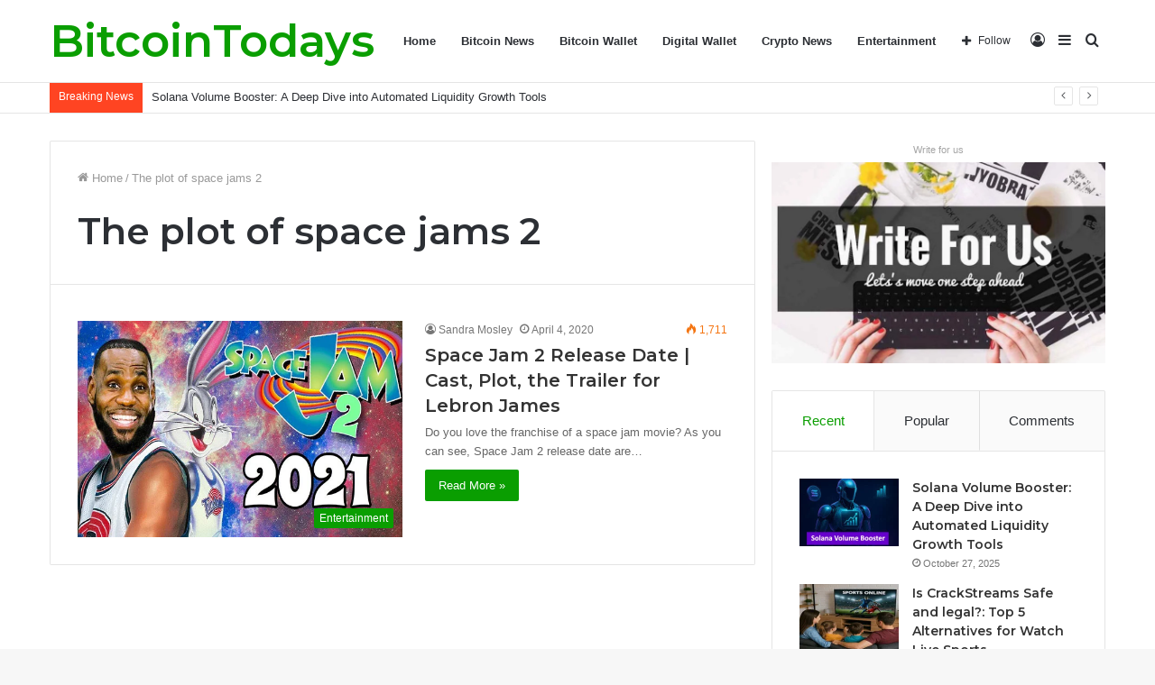

--- FILE ---
content_type: text/html; charset=UTF-8
request_url: https://bitcointodays.com/tag/the-plot-of-space-jams-2/
body_size: 28646
content:
<!DOCTYPE html>
<html lang="en-US" class="" data-skin="light">
<head>
	<meta charset="UTF-8" />
	<link rel="profile" href="http://gmpg.org/xfn/11" />
	
<meta http-equiv='x-dns-prefetch-control' content='on'>
<link rel='dns-prefetch' href='//cdnjs.cloudflare.com' />
<link rel='dns-prefetch' href='//ajax.googleapis.com' />
<link rel='dns-prefetch' href='//fonts.googleapis.com' />
<link rel='dns-prefetch' href='//fonts.gstatic.com' />
<link rel='dns-prefetch' href='//s.gravatar.com' />
<link rel='dns-prefetch' href='//www.google-analytics.com' />
<link rel='preload' as='font' href='https://bitcointodays.com/wp-content/themes/jannah/assets/fonts/tielabs-fonticon/tielabs-fonticon.woff' type='font/woff' crossorigin='anonymous' />
<link rel='preload' as='font' href='https://bitcointodays.com/wp-content/themes/jannah/assets/fonts/fontawesome/fa-solid-900.woff2' type='font/woff2' crossorigin='anonymous' />
<link rel='preload' as='font' href='https://bitcointodays.com/wp-content/themes/jannah/assets/fonts/fontawesome/fa-brands-400.woff2' type='font/woff2' crossorigin='anonymous' />
<link rel='preload' as='font' href='https://bitcointodays.com/wp-content/themes/jannah/assets/fonts/fontawesome/fa-regular-400.woff2' type='font/woff2' crossorigin='anonymous' />
<link rel='preload' as='script' href='https://ajax.googleapis.com/ajax/libs/webfont/1/webfont.js'>
<meta name='robots' content='index, follow, max-image-preview:large, max-snippet:-1, max-video-preview:-1' />
	<style>img:is([sizes="auto" i], [sizes^="auto," i]) { contain-intrinsic-size: 3000px 1500px }</style>
	
	<!-- This site is optimized with the Yoast SEO plugin v26.6 - https://yoast.com/wordpress/plugins/seo/ -->
	<title>The plot of space jams 2 Archives - Bitcoin Todays</title>
	<link rel="canonical" href="https://bitcointodays.com/tag/the-plot-of-space-jams-2/" />
	<meta property="og:locale" content="en_US" />
	<meta property="og:type" content="article" />
	<meta property="og:title" content="The plot of space jams 2 Archives - Bitcoin Todays" />
	<meta property="og:url" content="https://bitcointodays.com/tag/the-plot-of-space-jams-2/" />
	<meta property="og:site_name" content="Bitcoin Todays" />
	<meta name="twitter:card" content="summary_large_image" />
	<script type="application/ld+json" class="yoast-schema-graph">{"@context":"https://schema.org","@graph":[{"@type":"CollectionPage","@id":"https://bitcointodays.com/tag/the-plot-of-space-jams-2/","url":"https://bitcointodays.com/tag/the-plot-of-space-jams-2/","name":"The plot of space jams 2 Archives - Bitcoin Todays","isPartOf":{"@id":"https://bitcointodays.com/#website"},"primaryImageOfPage":{"@id":"https://bitcointodays.com/tag/the-plot-of-space-jams-2/#primaryimage"},"image":{"@id":"https://bitcointodays.com/tag/the-plot-of-space-jams-2/#primaryimage"},"thumbnailUrl":"https://bitcointodays.com/wp-content/uploads/2021/01/Space-Jam-2-Release-Date.jpg","breadcrumb":{"@id":"https://bitcointodays.com/tag/the-plot-of-space-jams-2/#breadcrumb"},"inLanguage":"en-US"},{"@type":"ImageObject","inLanguage":"en-US","@id":"https://bitcointodays.com/tag/the-plot-of-space-jams-2/#primaryimage","url":"https://bitcointodays.com/wp-content/uploads/2021/01/Space-Jam-2-Release-Date.jpg","contentUrl":"https://bitcointodays.com/wp-content/uploads/2021/01/Space-Jam-2-Release-Date.jpg","width":600,"height":400,"caption":"Space Jam 2 Release Date"},{"@type":"BreadcrumbList","@id":"https://bitcointodays.com/tag/the-plot-of-space-jams-2/#breadcrumb","itemListElement":[{"@type":"ListItem","position":1,"name":"Home","item":"https://bitcointodays.com/"},{"@type":"ListItem","position":2,"name":"The plot of space jams 2"}]},{"@type":"WebSite","@id":"https://bitcointodays.com/#website","url":"https://bitcointodays.com/","name":"Bitcoin Todays","description":"bitcoin Todays","publisher":{"@id":"https://bitcointodays.com/#/schema/person/85a6796762513e31654886bb2af92d9d"},"potentialAction":[{"@type":"SearchAction","target":{"@type":"EntryPoint","urlTemplate":"https://bitcointodays.com/?s={search_term_string}"},"query-input":{"@type":"PropertyValueSpecification","valueRequired":true,"valueName":"search_term_string"}}],"inLanguage":"en-US"},{"@type":["Person","Organization"],"@id":"https://bitcointodays.com/#/schema/person/85a6796762513e31654886bb2af92d9d","name":"bitcointodays","image":{"@type":"ImageObject","inLanguage":"en-US","@id":"https://bitcointodays.com/#/schema/person/image/","url":"https://secure.gravatar.com/avatar/63d973d3746e80c183aa420e39b8cf3741b0c8cc11f4afe9730426ff7267753e?s=96&d=mm&r=g","contentUrl":"https://secure.gravatar.com/avatar/63d973d3746e80c183aa420e39b8cf3741b0c8cc11f4afe9730426ff7267753e?s=96&d=mm&r=g","caption":"bitcointodays"},"logo":{"@id":"https://bitcointodays.com/#/schema/person/image/"}}]}</script>
	<!-- / Yoast SEO plugin. -->


<link rel="alternate" type="application/rss+xml" title="Bitcoin Todays &raquo; Feed" href="https://bitcointodays.com/feed/" />
<link rel="alternate" type="application/rss+xml" title="Bitcoin Todays &raquo; The plot of space jams 2 Tag Feed" href="https://bitcointodays.com/tag/the-plot-of-space-jams-2/feed/" />
		<!-- This site uses the Google Analytics by MonsterInsights plugin v9.11.0 - Using Analytics tracking - https://www.monsterinsights.com/ -->
							<script src="//www.googletagmanager.com/gtag/js?id=G-116S62WE2E"  data-cfasync="false" data-wpfc-render="false" type="text/javascript" async></script>
			<script data-cfasync="false" data-wpfc-render="false" type="text/javascript">
				var mi_version = '9.11.0';
				var mi_track_user = true;
				var mi_no_track_reason = '';
								var MonsterInsightsDefaultLocations = {"page_location":"https:\/\/bitcointodays.com\/tag\/the-plot-of-space-jams-2\/"};
								if ( typeof MonsterInsightsPrivacyGuardFilter === 'function' ) {
					var MonsterInsightsLocations = (typeof MonsterInsightsExcludeQuery === 'object') ? MonsterInsightsPrivacyGuardFilter( MonsterInsightsExcludeQuery ) : MonsterInsightsPrivacyGuardFilter( MonsterInsightsDefaultLocations );
				} else {
					var MonsterInsightsLocations = (typeof MonsterInsightsExcludeQuery === 'object') ? MonsterInsightsExcludeQuery : MonsterInsightsDefaultLocations;
				}

								var disableStrs = [
										'ga-disable-G-116S62WE2E',
									];

				/* Function to detect opted out users */
				function __gtagTrackerIsOptedOut() {
					for (var index = 0; index < disableStrs.length; index++) {
						if (document.cookie.indexOf(disableStrs[index] + '=true') > -1) {
							return true;
						}
					}

					return false;
				}

				/* Disable tracking if the opt-out cookie exists. */
				if (__gtagTrackerIsOptedOut()) {
					for (var index = 0; index < disableStrs.length; index++) {
						window[disableStrs[index]] = true;
					}
				}

				/* Opt-out function */
				function __gtagTrackerOptout() {
					for (var index = 0; index < disableStrs.length; index++) {
						document.cookie = disableStrs[index] + '=true; expires=Thu, 31 Dec 2099 23:59:59 UTC; path=/';
						window[disableStrs[index]] = true;
					}
				}

				if ('undefined' === typeof gaOptout) {
					function gaOptout() {
						__gtagTrackerOptout();
					}
				}
								window.dataLayer = window.dataLayer || [];

				window.MonsterInsightsDualTracker = {
					helpers: {},
					trackers: {},
				};
				if (mi_track_user) {
					function __gtagDataLayer() {
						dataLayer.push(arguments);
					}

					function __gtagTracker(type, name, parameters) {
						if (!parameters) {
							parameters = {};
						}

						if (parameters.send_to) {
							__gtagDataLayer.apply(null, arguments);
							return;
						}

						if (type === 'event') {
														parameters.send_to = monsterinsights_frontend.v4_id;
							var hookName = name;
							if (typeof parameters['event_category'] !== 'undefined') {
								hookName = parameters['event_category'] + ':' + name;
							}

							if (typeof MonsterInsightsDualTracker.trackers[hookName] !== 'undefined') {
								MonsterInsightsDualTracker.trackers[hookName](parameters);
							} else {
								__gtagDataLayer('event', name, parameters);
							}
							
						} else {
							__gtagDataLayer.apply(null, arguments);
						}
					}

					__gtagTracker('js', new Date());
					__gtagTracker('set', {
						'developer_id.dZGIzZG': true,
											});
					if ( MonsterInsightsLocations.page_location ) {
						__gtagTracker('set', MonsterInsightsLocations);
					}
										__gtagTracker('config', 'G-116S62WE2E', {"forceSSL":"true"} );
										window.gtag = __gtagTracker;										(function () {
						/* https://developers.google.com/analytics/devguides/collection/analyticsjs/ */
						/* ga and __gaTracker compatibility shim. */
						var noopfn = function () {
							return null;
						};
						var newtracker = function () {
							return new Tracker();
						};
						var Tracker = function () {
							return null;
						};
						var p = Tracker.prototype;
						p.get = noopfn;
						p.set = noopfn;
						p.send = function () {
							var args = Array.prototype.slice.call(arguments);
							args.unshift('send');
							__gaTracker.apply(null, args);
						};
						var __gaTracker = function () {
							var len = arguments.length;
							if (len === 0) {
								return;
							}
							var f = arguments[len - 1];
							if (typeof f !== 'object' || f === null || typeof f.hitCallback !== 'function') {
								if ('send' === arguments[0]) {
									var hitConverted, hitObject = false, action;
									if ('event' === arguments[1]) {
										if ('undefined' !== typeof arguments[3]) {
											hitObject = {
												'eventAction': arguments[3],
												'eventCategory': arguments[2],
												'eventLabel': arguments[4],
												'value': arguments[5] ? arguments[5] : 1,
											}
										}
									}
									if ('pageview' === arguments[1]) {
										if ('undefined' !== typeof arguments[2]) {
											hitObject = {
												'eventAction': 'page_view',
												'page_path': arguments[2],
											}
										}
									}
									if (typeof arguments[2] === 'object') {
										hitObject = arguments[2];
									}
									if (typeof arguments[5] === 'object') {
										Object.assign(hitObject, arguments[5]);
									}
									if ('undefined' !== typeof arguments[1].hitType) {
										hitObject = arguments[1];
										if ('pageview' === hitObject.hitType) {
											hitObject.eventAction = 'page_view';
										}
									}
									if (hitObject) {
										action = 'timing' === arguments[1].hitType ? 'timing_complete' : hitObject.eventAction;
										hitConverted = mapArgs(hitObject);
										__gtagTracker('event', action, hitConverted);
									}
								}
								return;
							}

							function mapArgs(args) {
								var arg, hit = {};
								var gaMap = {
									'eventCategory': 'event_category',
									'eventAction': 'event_action',
									'eventLabel': 'event_label',
									'eventValue': 'event_value',
									'nonInteraction': 'non_interaction',
									'timingCategory': 'event_category',
									'timingVar': 'name',
									'timingValue': 'value',
									'timingLabel': 'event_label',
									'page': 'page_path',
									'location': 'page_location',
									'title': 'page_title',
									'referrer' : 'page_referrer',
								};
								for (arg in args) {
																		if (!(!args.hasOwnProperty(arg) || !gaMap.hasOwnProperty(arg))) {
										hit[gaMap[arg]] = args[arg];
									} else {
										hit[arg] = args[arg];
									}
								}
								return hit;
							}

							try {
								f.hitCallback();
							} catch (ex) {
							}
						};
						__gaTracker.create = newtracker;
						__gaTracker.getByName = newtracker;
						__gaTracker.getAll = function () {
							return [];
						};
						__gaTracker.remove = noopfn;
						__gaTracker.loaded = true;
						window['__gaTracker'] = __gaTracker;
					})();
									} else {
										console.log("");
					(function () {
						function __gtagTracker() {
							return null;
						}

						window['__gtagTracker'] = __gtagTracker;
						window['gtag'] = __gtagTracker;
					})();
									}
			</script>
							<!-- / Google Analytics by MonsterInsights -->
		<script type="text/javascript">
/* <![CDATA[ */
window._wpemojiSettings = {"baseUrl":"https:\/\/s.w.org\/images\/core\/emoji\/16.0.1\/72x72\/","ext":".png","svgUrl":"https:\/\/s.w.org\/images\/core\/emoji\/16.0.1\/svg\/","svgExt":".svg","source":{"concatemoji":"https:\/\/bitcointodays.com\/wp-includes\/js\/wp-emoji-release.min.js?ver=6.8.3"}};
/*! This file is auto-generated */
!function(s,n){var o,i,e;function c(e){try{var t={supportTests:e,timestamp:(new Date).valueOf()};sessionStorage.setItem(o,JSON.stringify(t))}catch(e){}}function p(e,t,n){e.clearRect(0,0,e.canvas.width,e.canvas.height),e.fillText(t,0,0);var t=new Uint32Array(e.getImageData(0,0,e.canvas.width,e.canvas.height).data),a=(e.clearRect(0,0,e.canvas.width,e.canvas.height),e.fillText(n,0,0),new Uint32Array(e.getImageData(0,0,e.canvas.width,e.canvas.height).data));return t.every(function(e,t){return e===a[t]})}function u(e,t){e.clearRect(0,0,e.canvas.width,e.canvas.height),e.fillText(t,0,0);for(var n=e.getImageData(16,16,1,1),a=0;a<n.data.length;a++)if(0!==n.data[a])return!1;return!0}function f(e,t,n,a){switch(t){case"flag":return n(e,"\ud83c\udff3\ufe0f\u200d\u26a7\ufe0f","\ud83c\udff3\ufe0f\u200b\u26a7\ufe0f")?!1:!n(e,"\ud83c\udde8\ud83c\uddf6","\ud83c\udde8\u200b\ud83c\uddf6")&&!n(e,"\ud83c\udff4\udb40\udc67\udb40\udc62\udb40\udc65\udb40\udc6e\udb40\udc67\udb40\udc7f","\ud83c\udff4\u200b\udb40\udc67\u200b\udb40\udc62\u200b\udb40\udc65\u200b\udb40\udc6e\u200b\udb40\udc67\u200b\udb40\udc7f");case"emoji":return!a(e,"\ud83e\udedf")}return!1}function g(e,t,n,a){var r="undefined"!=typeof WorkerGlobalScope&&self instanceof WorkerGlobalScope?new OffscreenCanvas(300,150):s.createElement("canvas"),o=r.getContext("2d",{willReadFrequently:!0}),i=(o.textBaseline="top",o.font="600 32px Arial",{});return e.forEach(function(e){i[e]=t(o,e,n,a)}),i}function t(e){var t=s.createElement("script");t.src=e,t.defer=!0,s.head.appendChild(t)}"undefined"!=typeof Promise&&(o="wpEmojiSettingsSupports",i=["flag","emoji"],n.supports={everything:!0,everythingExceptFlag:!0},e=new Promise(function(e){s.addEventListener("DOMContentLoaded",e,{once:!0})}),new Promise(function(t){var n=function(){try{var e=JSON.parse(sessionStorage.getItem(o));if("object"==typeof e&&"number"==typeof e.timestamp&&(new Date).valueOf()<e.timestamp+604800&&"object"==typeof e.supportTests)return e.supportTests}catch(e){}return null}();if(!n){if("undefined"!=typeof Worker&&"undefined"!=typeof OffscreenCanvas&&"undefined"!=typeof URL&&URL.createObjectURL&&"undefined"!=typeof Blob)try{var e="postMessage("+g.toString()+"("+[JSON.stringify(i),f.toString(),p.toString(),u.toString()].join(",")+"));",a=new Blob([e],{type:"text/javascript"}),r=new Worker(URL.createObjectURL(a),{name:"wpTestEmojiSupports"});return void(r.onmessage=function(e){c(n=e.data),r.terminate(),t(n)})}catch(e){}c(n=g(i,f,p,u))}t(n)}).then(function(e){for(var t in e)n.supports[t]=e[t],n.supports.everything=n.supports.everything&&n.supports[t],"flag"!==t&&(n.supports.everythingExceptFlag=n.supports.everythingExceptFlag&&n.supports[t]);n.supports.everythingExceptFlag=n.supports.everythingExceptFlag&&!n.supports.flag,n.DOMReady=!1,n.readyCallback=function(){n.DOMReady=!0}}).then(function(){return e}).then(function(){var e;n.supports.everything||(n.readyCallback(),(e=n.source||{}).concatemoji?t(e.concatemoji):e.wpemoji&&e.twemoji&&(t(e.twemoji),t(e.wpemoji)))}))}((window,document),window._wpemojiSettings);
/* ]]> */
</script>

<style id='wp-emoji-styles-inline-css' type='text/css'>

	img.wp-smiley, img.emoji {
		display: inline !important;
		border: none !important;
		box-shadow: none !important;
		height: 1em !important;
		width: 1em !important;
		margin: 0 0.07em !important;
		vertical-align: -0.1em !important;
		background: none !important;
		padding: 0 !important;
	}
</style>
<style id='classic-theme-styles-inline-css' type='text/css'>
/*! This file is auto-generated */
.wp-block-button__link{color:#fff;background-color:#32373c;border-radius:9999px;box-shadow:none;text-decoration:none;padding:calc(.667em + 2px) calc(1.333em + 2px);font-size:1.125em}.wp-block-file__button{background:#32373c;color:#fff;text-decoration:none}
</style>
<style id='global-styles-inline-css' type='text/css'>
:root{--wp--preset--aspect-ratio--square: 1;--wp--preset--aspect-ratio--4-3: 4/3;--wp--preset--aspect-ratio--3-4: 3/4;--wp--preset--aspect-ratio--3-2: 3/2;--wp--preset--aspect-ratio--2-3: 2/3;--wp--preset--aspect-ratio--16-9: 16/9;--wp--preset--aspect-ratio--9-16: 9/16;--wp--preset--color--black: #000000;--wp--preset--color--cyan-bluish-gray: #abb8c3;--wp--preset--color--white: #ffffff;--wp--preset--color--pale-pink: #f78da7;--wp--preset--color--vivid-red: #cf2e2e;--wp--preset--color--luminous-vivid-orange: #ff6900;--wp--preset--color--luminous-vivid-amber: #fcb900;--wp--preset--color--light-green-cyan: #7bdcb5;--wp--preset--color--vivid-green-cyan: #00d084;--wp--preset--color--pale-cyan-blue: #8ed1fc;--wp--preset--color--vivid-cyan-blue: #0693e3;--wp--preset--color--vivid-purple: #9b51e0;--wp--preset--gradient--vivid-cyan-blue-to-vivid-purple: linear-gradient(135deg,rgba(6,147,227,1) 0%,rgb(155,81,224) 100%);--wp--preset--gradient--light-green-cyan-to-vivid-green-cyan: linear-gradient(135deg,rgb(122,220,180) 0%,rgb(0,208,130) 100%);--wp--preset--gradient--luminous-vivid-amber-to-luminous-vivid-orange: linear-gradient(135deg,rgba(252,185,0,1) 0%,rgba(255,105,0,1) 100%);--wp--preset--gradient--luminous-vivid-orange-to-vivid-red: linear-gradient(135deg,rgba(255,105,0,1) 0%,rgb(207,46,46) 100%);--wp--preset--gradient--very-light-gray-to-cyan-bluish-gray: linear-gradient(135deg,rgb(238,238,238) 0%,rgb(169,184,195) 100%);--wp--preset--gradient--cool-to-warm-spectrum: linear-gradient(135deg,rgb(74,234,220) 0%,rgb(151,120,209) 20%,rgb(207,42,186) 40%,rgb(238,44,130) 60%,rgb(251,105,98) 80%,rgb(254,248,76) 100%);--wp--preset--gradient--blush-light-purple: linear-gradient(135deg,rgb(255,206,236) 0%,rgb(152,150,240) 100%);--wp--preset--gradient--blush-bordeaux: linear-gradient(135deg,rgb(254,205,165) 0%,rgb(254,45,45) 50%,rgb(107,0,62) 100%);--wp--preset--gradient--luminous-dusk: linear-gradient(135deg,rgb(255,203,112) 0%,rgb(199,81,192) 50%,rgb(65,88,208) 100%);--wp--preset--gradient--pale-ocean: linear-gradient(135deg,rgb(255,245,203) 0%,rgb(182,227,212) 50%,rgb(51,167,181) 100%);--wp--preset--gradient--electric-grass: linear-gradient(135deg,rgb(202,248,128) 0%,rgb(113,206,126) 100%);--wp--preset--gradient--midnight: linear-gradient(135deg,rgb(2,3,129) 0%,rgb(40,116,252) 100%);--wp--preset--font-size--small: 13px;--wp--preset--font-size--medium: 20px;--wp--preset--font-size--large: 36px;--wp--preset--font-size--x-large: 42px;--wp--preset--spacing--20: 0.44rem;--wp--preset--spacing--30: 0.67rem;--wp--preset--spacing--40: 1rem;--wp--preset--spacing--50: 1.5rem;--wp--preset--spacing--60: 2.25rem;--wp--preset--spacing--70: 3.38rem;--wp--preset--spacing--80: 5.06rem;--wp--preset--shadow--natural: 6px 6px 9px rgba(0, 0, 0, 0.2);--wp--preset--shadow--deep: 12px 12px 50px rgba(0, 0, 0, 0.4);--wp--preset--shadow--sharp: 6px 6px 0px rgba(0, 0, 0, 0.2);--wp--preset--shadow--outlined: 6px 6px 0px -3px rgba(255, 255, 255, 1), 6px 6px rgba(0, 0, 0, 1);--wp--preset--shadow--crisp: 6px 6px 0px rgba(0, 0, 0, 1);}:where(.is-layout-flex){gap: 0.5em;}:where(.is-layout-grid){gap: 0.5em;}body .is-layout-flex{display: flex;}.is-layout-flex{flex-wrap: wrap;align-items: center;}.is-layout-flex > :is(*, div){margin: 0;}body .is-layout-grid{display: grid;}.is-layout-grid > :is(*, div){margin: 0;}:where(.wp-block-columns.is-layout-flex){gap: 2em;}:where(.wp-block-columns.is-layout-grid){gap: 2em;}:where(.wp-block-post-template.is-layout-flex){gap: 1.25em;}:where(.wp-block-post-template.is-layout-grid){gap: 1.25em;}.has-black-color{color: var(--wp--preset--color--black) !important;}.has-cyan-bluish-gray-color{color: var(--wp--preset--color--cyan-bluish-gray) !important;}.has-white-color{color: var(--wp--preset--color--white) !important;}.has-pale-pink-color{color: var(--wp--preset--color--pale-pink) !important;}.has-vivid-red-color{color: var(--wp--preset--color--vivid-red) !important;}.has-luminous-vivid-orange-color{color: var(--wp--preset--color--luminous-vivid-orange) !important;}.has-luminous-vivid-amber-color{color: var(--wp--preset--color--luminous-vivid-amber) !important;}.has-light-green-cyan-color{color: var(--wp--preset--color--light-green-cyan) !important;}.has-vivid-green-cyan-color{color: var(--wp--preset--color--vivid-green-cyan) !important;}.has-pale-cyan-blue-color{color: var(--wp--preset--color--pale-cyan-blue) !important;}.has-vivid-cyan-blue-color{color: var(--wp--preset--color--vivid-cyan-blue) !important;}.has-vivid-purple-color{color: var(--wp--preset--color--vivid-purple) !important;}.has-black-background-color{background-color: var(--wp--preset--color--black) !important;}.has-cyan-bluish-gray-background-color{background-color: var(--wp--preset--color--cyan-bluish-gray) !important;}.has-white-background-color{background-color: var(--wp--preset--color--white) !important;}.has-pale-pink-background-color{background-color: var(--wp--preset--color--pale-pink) !important;}.has-vivid-red-background-color{background-color: var(--wp--preset--color--vivid-red) !important;}.has-luminous-vivid-orange-background-color{background-color: var(--wp--preset--color--luminous-vivid-orange) !important;}.has-luminous-vivid-amber-background-color{background-color: var(--wp--preset--color--luminous-vivid-amber) !important;}.has-light-green-cyan-background-color{background-color: var(--wp--preset--color--light-green-cyan) !important;}.has-vivid-green-cyan-background-color{background-color: var(--wp--preset--color--vivid-green-cyan) !important;}.has-pale-cyan-blue-background-color{background-color: var(--wp--preset--color--pale-cyan-blue) !important;}.has-vivid-cyan-blue-background-color{background-color: var(--wp--preset--color--vivid-cyan-blue) !important;}.has-vivid-purple-background-color{background-color: var(--wp--preset--color--vivid-purple) !important;}.has-black-border-color{border-color: var(--wp--preset--color--black) !important;}.has-cyan-bluish-gray-border-color{border-color: var(--wp--preset--color--cyan-bluish-gray) !important;}.has-white-border-color{border-color: var(--wp--preset--color--white) !important;}.has-pale-pink-border-color{border-color: var(--wp--preset--color--pale-pink) !important;}.has-vivid-red-border-color{border-color: var(--wp--preset--color--vivid-red) !important;}.has-luminous-vivid-orange-border-color{border-color: var(--wp--preset--color--luminous-vivid-orange) !important;}.has-luminous-vivid-amber-border-color{border-color: var(--wp--preset--color--luminous-vivid-amber) !important;}.has-light-green-cyan-border-color{border-color: var(--wp--preset--color--light-green-cyan) !important;}.has-vivid-green-cyan-border-color{border-color: var(--wp--preset--color--vivid-green-cyan) !important;}.has-pale-cyan-blue-border-color{border-color: var(--wp--preset--color--pale-cyan-blue) !important;}.has-vivid-cyan-blue-border-color{border-color: var(--wp--preset--color--vivid-cyan-blue) !important;}.has-vivid-purple-border-color{border-color: var(--wp--preset--color--vivid-purple) !important;}.has-vivid-cyan-blue-to-vivid-purple-gradient-background{background: var(--wp--preset--gradient--vivid-cyan-blue-to-vivid-purple) !important;}.has-light-green-cyan-to-vivid-green-cyan-gradient-background{background: var(--wp--preset--gradient--light-green-cyan-to-vivid-green-cyan) !important;}.has-luminous-vivid-amber-to-luminous-vivid-orange-gradient-background{background: var(--wp--preset--gradient--luminous-vivid-amber-to-luminous-vivid-orange) !important;}.has-luminous-vivid-orange-to-vivid-red-gradient-background{background: var(--wp--preset--gradient--luminous-vivid-orange-to-vivid-red) !important;}.has-very-light-gray-to-cyan-bluish-gray-gradient-background{background: var(--wp--preset--gradient--very-light-gray-to-cyan-bluish-gray) !important;}.has-cool-to-warm-spectrum-gradient-background{background: var(--wp--preset--gradient--cool-to-warm-spectrum) !important;}.has-blush-light-purple-gradient-background{background: var(--wp--preset--gradient--blush-light-purple) !important;}.has-blush-bordeaux-gradient-background{background: var(--wp--preset--gradient--blush-bordeaux) !important;}.has-luminous-dusk-gradient-background{background: var(--wp--preset--gradient--luminous-dusk) !important;}.has-pale-ocean-gradient-background{background: var(--wp--preset--gradient--pale-ocean) !important;}.has-electric-grass-gradient-background{background: var(--wp--preset--gradient--electric-grass) !important;}.has-midnight-gradient-background{background: var(--wp--preset--gradient--midnight) !important;}.has-small-font-size{font-size: var(--wp--preset--font-size--small) !important;}.has-medium-font-size{font-size: var(--wp--preset--font-size--medium) !important;}.has-large-font-size{font-size: var(--wp--preset--font-size--large) !important;}.has-x-large-font-size{font-size: var(--wp--preset--font-size--x-large) !important;}
:where(.wp-block-post-template.is-layout-flex){gap: 1.25em;}:where(.wp-block-post-template.is-layout-grid){gap: 1.25em;}
:where(.wp-block-columns.is-layout-flex){gap: 2em;}:where(.wp-block-columns.is-layout-grid){gap: 2em;}
:root :where(.wp-block-pullquote){font-size: 1.5em;line-height: 1.6;}
</style>
<link rel='stylesheet' id='tie-css-base-css' href='https://bitcointodays.com/wp-content/themes/jannah/assets/css/base.min.css?ver=5.4.5' type='text/css' media='all' />
<link rel='stylesheet' id='tie-css-styles-css' href='https://bitcointodays.com/wp-content/themes/jannah/assets/css/style.min.css?ver=5.4.5' type='text/css' media='all' />
<link rel='stylesheet' id='tie-css-widgets-css' href='https://bitcointodays.com/wp-content/themes/jannah/assets/css/widgets.min.css?ver=5.4.5' type='text/css' media='all' />
<link rel='stylesheet' id='tie-css-helpers-css' href='https://bitcointodays.com/wp-content/themes/jannah/assets/css/helpers.min.css?ver=5.4.5' type='text/css' media='all' />
<link rel='stylesheet' id='tie-fontawesome5-css' href='https://bitcointodays.com/wp-content/themes/jannah/assets/css/fontawesome.css?ver=5.4.5' type='text/css' media='all' />
<link rel='stylesheet' id='tie-css-ilightbox-css' href='https://bitcointodays.com/wp-content/themes/jannah/assets/ilightbox/dark-skin/skin.css?ver=5.4.5' type='text/css' media='all' />
<link rel='stylesheet' id='tie-css-shortcodes-css' href='https://bitcointodays.com/wp-content/themes/jannah/assets/css/plugins/shortcodes.min.css?ver=5.4.5' type='text/css' media='all' />
<style id='tie-css-shortcodes-inline-css' type='text/css'>
.wf-active .logo-text,.wf-active h1,.wf-active h2,.wf-active h3,.wf-active h4,.wf-active h5,.wf-active h6,.wf-active .the-subtitle{font-family: 'Montserrat';}.brand-title,a:hover,.tie-popup-search-submit,#logo.text-logo a,.theme-header nav .components #search-submit:hover,.theme-header .header-nav .components > li:hover > a,.theme-header .header-nav .components li a:hover,.main-menu ul.cats-vertical li a.is-active,.main-menu ul.cats-vertical li a:hover,.main-nav li.mega-menu .post-meta a:hover,.main-nav li.mega-menu .post-box-title a:hover,.search-in-main-nav.autocomplete-suggestions a:hover,#main-nav .menu ul:not(.cats-horizontal) li:hover > a,#main-nav .menu ul li.current-menu-item:not(.mega-link-column) > a,.top-nav .menu li:hover > a,.top-nav .menu > .tie-current-menu > a,.search-in-top-nav.autocomplete-suggestions .post-title a:hover,div.mag-box .mag-box-options .mag-box-filter-links a.active,.mag-box-filter-links .flexMenu-viewMore:hover > a,.stars-rating-active,body .tabs.tabs .active > a,.video-play-icon,.spinner-circle:after,#go-to-content:hover,.comment-list .comment-author .fn,.commentlist .comment-author .fn,blockquote::before,blockquote cite,blockquote.quote-simple p,.multiple-post-pages a:hover,#story-index li .is-current,.latest-tweets-widget .twitter-icon-wrap span,.wide-slider-nav-wrapper .slide,.wide-next-prev-slider-wrapper .tie-slider-nav li:hover span,.review-final-score h3,#mobile-menu-icon:hover .menu-text,body .entry a,.dark-skin body .entry a,.entry .post-bottom-meta a:hover,.comment-list .comment-content a,q a,blockquote a,.widget.tie-weather-widget .icon-basecloud-bg:after,.site-footer a:hover,.site-footer .stars-rating-active,.site-footer .twitter-icon-wrap span,.site-info a:hover{color: #0a9e01;}#instagram-link a:hover{color: #0a9e01 !important;border-color: #0a9e01 !important;}[type='submit'],.button,.generic-button a,.generic-button button,.theme-header .header-nav .comp-sub-menu a.button.guest-btn:hover,.theme-header .header-nav .comp-sub-menu a.checkout-button,nav.main-nav .menu > li.tie-current-menu > a,nav.main-nav .menu > li:hover > a,.main-menu .mega-links-head:after,.main-nav .mega-menu.mega-cat .cats-horizontal li a.is-active,#mobile-menu-icon:hover .nav-icon,#mobile-menu-icon:hover .nav-icon:before,#mobile-menu-icon:hover .nav-icon:after,.search-in-main-nav.autocomplete-suggestions a.button,.search-in-top-nav.autocomplete-suggestions a.button,.spinner > div,.post-cat,.pages-numbers li.current span,.multiple-post-pages > span,#tie-wrapper .mejs-container .mejs-controls,.mag-box-filter-links a:hover,.slider-arrow-nav a:not(.pagination-disabled):hover,.comment-list .reply a:hover,.commentlist .reply a:hover,#reading-position-indicator,#story-index-icon,.videos-block .playlist-title,.review-percentage .review-item span span,.tie-slick-dots li.slick-active button,.tie-slick-dots li button:hover,.digital-rating-static,.timeline-widget li a:hover .date:before,#wp-calendar #today,.posts-list-counter li.widget-post-list:before,.cat-counter a + span,.tie-slider-nav li span:hover,.fullwidth-area .widget_tag_cloud .tagcloud a:hover,.magazine2:not(.block-head-4) .dark-widgetized-area ul.tabs a:hover,.magazine2:not(.block-head-4) .dark-widgetized-area ul.tabs .active a,.magazine1 .dark-widgetized-area ul.tabs a:hover,.magazine1 .dark-widgetized-area ul.tabs .active a,.block-head-4.magazine2 .dark-widgetized-area .tabs.tabs .active a,.block-head-4.magazine2 .dark-widgetized-area .tabs > .active a:before,.block-head-4.magazine2 .dark-widgetized-area .tabs > .active a:after,.demo_store,.demo #logo:after,.demo #sticky-logo:after,.widget.tie-weather-widget,span.video-close-btn:hover,#go-to-top,.latest-tweets-widget .slider-links .button:not(:hover){background-color: #0a9e01;color: #FFFFFF;}.tie-weather-widget .widget-title .the-subtitle,.block-head-4.magazine2 #footer .tabs .active a:hover{color: #FFFFFF;}pre,code,.pages-numbers li.current span,.theme-header .header-nav .comp-sub-menu a.button.guest-btn:hover,.multiple-post-pages > span,.post-content-slideshow .tie-slider-nav li span:hover,#tie-body .tie-slider-nav li > span:hover,.slider-arrow-nav a:not(.pagination-disabled):hover,.main-nav .mega-menu.mega-cat .cats-horizontal li a.is-active,.main-nav .mega-menu.mega-cat .cats-horizontal li a:hover,.main-menu .menu > li > .menu-sub-content{border-color: #0a9e01;}.main-menu .menu > li.tie-current-menu{border-bottom-color: #0a9e01;}.top-nav .menu li.tie-current-menu > a:before,.top-nav .menu li.menu-item-has-children:hover > a:before{border-top-color: #0a9e01;}.main-nav .main-menu .menu > li.tie-current-menu > a:before,.main-nav .main-menu .menu > li:hover > a:before{border-top-color: #FFFFFF;}header.main-nav-light .main-nav .menu-item-has-children li:hover > a:before,header.main-nav-light .main-nav .mega-menu li:hover > a:before{border-left-color: #0a9e01;}.rtl header.main-nav-light .main-nav .menu-item-has-children li:hover > a:before,.rtl header.main-nav-light .main-nav .mega-menu li:hover > a:before{border-right-color: #0a9e01;border-left-color: transparent;}.top-nav ul.menu li .menu-item-has-children:hover > a:before{border-top-color: transparent;border-left-color: #0a9e01;}.rtl .top-nav ul.menu li .menu-item-has-children:hover > a:before{border-left-color: transparent;border-right-color: #0a9e01;}#footer-widgets-container{border-top: 8px solid #0a9e01;-webkit-box-shadow: 0 -5px 0 rgba(0,0,0,0.07); -moz-box-shadow: 0 -8px 0 rgba(0,0,0,0.07); box-shadow: 0 -8px 0 rgba(0,0,0,0.07);}::-moz-selection{background-color: #0a9e01;color: #FFFFFF;}::selection{background-color: #0a9e01;color: #FFFFFF;}circle.circle_bar{stroke: #0a9e01;}#reading-position-indicator{box-shadow: 0 0 10px rgba( 10,158,1,0.7);}#logo.text-logo a:hover,body .entry a:hover,.dark-skin body .entry a:hover,.comment-list .comment-content a:hover,.block-head-4.magazine2 .site-footer .tabs li a:hover,q a:hover,blockquote a:hover{color: #006c00;}.button:hover,input[type='submit']:hover,.generic-button a:hover,.generic-button button:hover,a.post-cat:hover,.site-footer .button:hover,.site-footer [type='submit']:hover,.search-in-main-nav.autocomplete-suggestions a.button:hover,.search-in-top-nav.autocomplete-suggestions a.button:hover,.theme-header .header-nav .comp-sub-menu a.checkout-button:hover{background-color: #006c00;color: #FFFFFF;}.theme-header .header-nav .comp-sub-menu a.checkout-button:not(:hover),body .entry a.button{color: #FFFFFF;}#story-index.is-compact .story-index-content{background-color: #0a9e01;}#story-index.is-compact .story-index-content a,#story-index.is-compact .story-index-content .is-current{color: #FFFFFF;}#tie-body .mag-box-title h3 a,#tie-body .block-more-button{color: #0a9e01;}#tie-body .mag-box-title h3 a:hover,#tie-body .block-more-button:hover{color: #006c00;}#tie-body .mag-box-title{color: #0a9e01;}#tie-body .mag-box-title:before{border-top-color: #0a9e01;}#tie-body .mag-box-title:after,#tie-body #footer .widget-title:after{background-color: #0a9e01;}.brand-title,a:hover,.tie-popup-search-submit,#logo.text-logo a,.theme-header nav .components #search-submit:hover,.theme-header .header-nav .components > li:hover > a,.theme-header .header-nav .components li a:hover,.main-menu ul.cats-vertical li a.is-active,.main-menu ul.cats-vertical li a:hover,.main-nav li.mega-menu .post-meta a:hover,.main-nav li.mega-menu .post-box-title a:hover,.search-in-main-nav.autocomplete-suggestions a:hover,#main-nav .menu ul:not(.cats-horizontal) li:hover > a,#main-nav .menu ul li.current-menu-item:not(.mega-link-column) > a,.top-nav .menu li:hover > a,.top-nav .menu > .tie-current-menu > a,.search-in-top-nav.autocomplete-suggestions .post-title a:hover,div.mag-box .mag-box-options .mag-box-filter-links a.active,.mag-box-filter-links .flexMenu-viewMore:hover > a,.stars-rating-active,body .tabs.tabs .active > a,.video-play-icon,.spinner-circle:after,#go-to-content:hover,.comment-list .comment-author .fn,.commentlist .comment-author .fn,blockquote::before,blockquote cite,blockquote.quote-simple p,.multiple-post-pages a:hover,#story-index li .is-current,.latest-tweets-widget .twitter-icon-wrap span,.wide-slider-nav-wrapper .slide,.wide-next-prev-slider-wrapper .tie-slider-nav li:hover span,.review-final-score h3,#mobile-menu-icon:hover .menu-text,body .entry a,.dark-skin body .entry a,.entry .post-bottom-meta a:hover,.comment-list .comment-content a,q a,blockquote a,.widget.tie-weather-widget .icon-basecloud-bg:after,.site-footer a:hover,.site-footer .stars-rating-active,.site-footer .twitter-icon-wrap span,.site-info a:hover{color: #0a9e01;}#instagram-link a:hover{color: #0a9e01 !important;border-color: #0a9e01 !important;}[type='submit'],.button,.generic-button a,.generic-button button,.theme-header .header-nav .comp-sub-menu a.button.guest-btn:hover,.theme-header .header-nav .comp-sub-menu a.checkout-button,nav.main-nav .menu > li.tie-current-menu > a,nav.main-nav .menu > li:hover > a,.main-menu .mega-links-head:after,.main-nav .mega-menu.mega-cat .cats-horizontal li a.is-active,#mobile-menu-icon:hover .nav-icon,#mobile-menu-icon:hover .nav-icon:before,#mobile-menu-icon:hover .nav-icon:after,.search-in-main-nav.autocomplete-suggestions a.button,.search-in-top-nav.autocomplete-suggestions a.button,.spinner > div,.post-cat,.pages-numbers li.current span,.multiple-post-pages > span,#tie-wrapper .mejs-container .mejs-controls,.mag-box-filter-links a:hover,.slider-arrow-nav a:not(.pagination-disabled):hover,.comment-list .reply a:hover,.commentlist .reply a:hover,#reading-position-indicator,#story-index-icon,.videos-block .playlist-title,.review-percentage .review-item span span,.tie-slick-dots li.slick-active button,.tie-slick-dots li button:hover,.digital-rating-static,.timeline-widget li a:hover .date:before,#wp-calendar #today,.posts-list-counter li.widget-post-list:before,.cat-counter a + span,.tie-slider-nav li span:hover,.fullwidth-area .widget_tag_cloud .tagcloud a:hover,.magazine2:not(.block-head-4) .dark-widgetized-area ul.tabs a:hover,.magazine2:not(.block-head-4) .dark-widgetized-area ul.tabs .active a,.magazine1 .dark-widgetized-area ul.tabs a:hover,.magazine1 .dark-widgetized-area ul.tabs .active a,.block-head-4.magazine2 .dark-widgetized-area .tabs.tabs .active a,.block-head-4.magazine2 .dark-widgetized-area .tabs > .active a:before,.block-head-4.magazine2 .dark-widgetized-area .tabs > .active a:after,.demo_store,.demo #logo:after,.demo #sticky-logo:after,.widget.tie-weather-widget,span.video-close-btn:hover,#go-to-top,.latest-tweets-widget .slider-links .button:not(:hover){background-color: #0a9e01;color: #FFFFFF;}.tie-weather-widget .widget-title .the-subtitle,.block-head-4.magazine2 #footer .tabs .active a:hover{color: #FFFFFF;}pre,code,.pages-numbers li.current span,.theme-header .header-nav .comp-sub-menu a.button.guest-btn:hover,.multiple-post-pages > span,.post-content-slideshow .tie-slider-nav li span:hover,#tie-body .tie-slider-nav li > span:hover,.slider-arrow-nav a:not(.pagination-disabled):hover,.main-nav .mega-menu.mega-cat .cats-horizontal li a.is-active,.main-nav .mega-menu.mega-cat .cats-horizontal li a:hover,.main-menu .menu > li > .menu-sub-content{border-color: #0a9e01;}.main-menu .menu > li.tie-current-menu{border-bottom-color: #0a9e01;}.top-nav .menu li.tie-current-menu > a:before,.top-nav .menu li.menu-item-has-children:hover > a:before{border-top-color: #0a9e01;}.main-nav .main-menu .menu > li.tie-current-menu > a:before,.main-nav .main-menu .menu > li:hover > a:before{border-top-color: #FFFFFF;}header.main-nav-light .main-nav .menu-item-has-children li:hover > a:before,header.main-nav-light .main-nav .mega-menu li:hover > a:before{border-left-color: #0a9e01;}.rtl header.main-nav-light .main-nav .menu-item-has-children li:hover > a:before,.rtl header.main-nav-light .main-nav .mega-menu li:hover > a:before{border-right-color: #0a9e01;border-left-color: transparent;}.top-nav ul.menu li .menu-item-has-children:hover > a:before{border-top-color: transparent;border-left-color: #0a9e01;}.rtl .top-nav ul.menu li .menu-item-has-children:hover > a:before{border-left-color: transparent;border-right-color: #0a9e01;}#footer-widgets-container{border-top: 8px solid #0a9e01;-webkit-box-shadow: 0 -5px 0 rgba(0,0,0,0.07); -moz-box-shadow: 0 -8px 0 rgba(0,0,0,0.07); box-shadow: 0 -8px 0 rgba(0,0,0,0.07);}::-moz-selection{background-color: #0a9e01;color: #FFFFFF;}::selection{background-color: #0a9e01;color: #FFFFFF;}circle.circle_bar{stroke: #0a9e01;}#reading-position-indicator{box-shadow: 0 0 10px rgba( 10,158,1,0.7);}#logo.text-logo a:hover,body .entry a:hover,.dark-skin body .entry a:hover,.comment-list .comment-content a:hover,.block-head-4.magazine2 .site-footer .tabs li a:hover,q a:hover,blockquote a:hover{color: #006c00;}.button:hover,input[type='submit']:hover,.generic-button a:hover,.generic-button button:hover,a.post-cat:hover,.site-footer .button:hover,.site-footer [type='submit']:hover,.search-in-main-nav.autocomplete-suggestions a.button:hover,.search-in-top-nav.autocomplete-suggestions a.button:hover,.theme-header .header-nav .comp-sub-menu a.checkout-button:hover{background-color: #006c00;color: #FFFFFF;}.theme-header .header-nav .comp-sub-menu a.checkout-button:not(:hover),body .entry a.button{color: #FFFFFF;}#story-index.is-compact .story-index-content{background-color: #0a9e01;}#story-index.is-compact .story-index-content a,#story-index.is-compact .story-index-content .is-current{color: #FFFFFF;}#tie-body .mag-box-title h3 a,#tie-body .block-more-button{color: #0a9e01;}#tie-body .mag-box-title h3 a:hover,#tie-body .block-more-button:hover{color: #006c00;}#tie-body .mag-box-title{color: #0a9e01;}#tie-body .mag-box-title:before{border-top-color: #0a9e01;}#tie-body .mag-box-title:after,#tie-body #footer .widget-title:after{background-color: #0a9e01;}#top-nav .breaking-title{color: #FFFFFF;}#top-nav .breaking-title:before{background-color: #ff4422;}#top-nav .breaking-news-nav li:hover{background-color: #ff4422;border-color: #ff4422;}.tie-cat-214,.tie-cat-item-214 > span{background-color:#e67e22 !important;color:#FFFFFF !important;}.tie-cat-214:after{border-top-color:#e67e22 !important;}.tie-cat-214:hover{background-color:#c86004 !important;}.tie-cat-214:hover:after{border-top-color:#c86004 !important;}.tie-cat-223,.tie-cat-item-223 > span{background-color:#2ecc71 !important;color:#FFFFFF !important;}.tie-cat-223:after{border-top-color:#2ecc71 !important;}.tie-cat-223:hover{background-color:#10ae53 !important;}.tie-cat-223:hover:after{border-top-color:#10ae53 !important;}.tie-cat-226,.tie-cat-item-226 > span{background-color:#9b59b6 !important;color:#FFFFFF !important;}.tie-cat-226:after{border-top-color:#9b59b6 !important;}.tie-cat-226:hover{background-color:#7d3b98 !important;}.tie-cat-226:hover:after{border-top-color:#7d3b98 !important;}.tie-cat-229,.tie-cat-item-229 > span{background-color:#34495e !important;color:#FFFFFF !important;}.tie-cat-229:after{border-top-color:#34495e !important;}.tie-cat-229:hover{background-color:#162b40 !important;}.tie-cat-229:hover:after{border-top-color:#162b40 !important;}.tie-cat-231,.tie-cat-item-231 > span{background-color:#795548 !important;color:#FFFFFF !important;}.tie-cat-231:after{border-top-color:#795548 !important;}.tie-cat-231:hover{background-color:#5b372a !important;}.tie-cat-231:hover:after{border-top-color:#5b372a !important;}.tie-cat-232,.tie-cat-item-232 > span{background-color:#4CAF50 !important;color:#FFFFFF !important;}.tie-cat-232:after{border-top-color:#4CAF50 !important;}.tie-cat-232:hover{background-color:#2e9132 !important;}.tie-cat-232:hover:after{border-top-color:#2e9132 !important;}@media (max-width: 991px){.side-aside.dark-skin{background: #0a9e01;background: -webkit-linear-gradient(135deg,#66a501,#0a9e01 );background: -moz-linear-gradient(135deg,#66a501,#0a9e01 );background: -o-linear-gradient(135deg,#66a501,#0a9e01 );background: linear-gradient(135deg,#0a9e01,#66a501 );}}
</style>
<script type="text/javascript" src="https://bitcointodays.com/wp-content/plugins/google-analytics-for-wordpress/assets/js/frontend-gtag.js?ver=9.11.0" id="monsterinsights-frontend-script-js" async="async" data-wp-strategy="async"></script>
<script data-cfasync="false" data-wpfc-render="false" type="text/javascript" id='monsterinsights-frontend-script-js-extra'>/* <![CDATA[ */
var monsterinsights_frontend = {"js_events_tracking":"true","download_extensions":"doc,pdf,ppt,zip,xls,docx,pptx,xlsx","inbound_paths":"[{\"path\":\"\\\/go\\\/\",\"label\":\"affiliate\"},{\"path\":\"\\\/recommend\\\/\",\"label\":\"affiliate\"}]","home_url":"https:\/\/bitcointodays.com","hash_tracking":"false","v4_id":"G-116S62WE2E"};/* ]]> */
</script>
<script type="text/javascript" src="https://bitcointodays.com/wp-includes/js/jquery/jquery.min.js?ver=3.7.1" id="jquery-core-js"></script>
<script type="text/javascript" src="https://bitcointodays.com/wp-includes/js/jquery/jquery-migrate.min.js?ver=3.4.1" id="jquery-migrate-js"></script>
<link rel="https://api.w.org/" href="https://bitcointodays.com/wp-json/" /><link rel="alternate" title="JSON" type="application/json" href="https://bitcointodays.com/wp-json/wp/v2/tags/59" /><link rel="EditURI" type="application/rsd+xml" title="RSD" href="https://bitcointodays.com/xmlrpc.php?rsd" />
<meta name="generator" content="WordPress 6.8.3" />
<!-- MagenetMonetization V: 1.0.29.3--><!-- MagenetMonetization 1 --><!-- MagenetMonetization 1.1 --><meta http-equiv="X-UA-Compatible" content="IE=edge">
<meta name="theme-color" content="#0a9e01" /><meta name="viewport" content="width=device-width, initial-scale=1.0" /><link rel="icon" href="https://bitcointodays.com/wp-content/uploads/2021/09/cropped-Bitcoin-favicon-32x32.jpg" sizes="32x32" />
<link rel="icon" href="https://bitcointodays.com/wp-content/uploads/2021/09/cropped-Bitcoin-favicon-192x192.jpg" sizes="192x192" />
<link rel="apple-touch-icon" href="https://bitcointodays.com/wp-content/uploads/2021/09/cropped-Bitcoin-favicon-180x180.jpg" />
<meta name="msapplication-TileImage" content="https://bitcointodays.com/wp-content/uploads/2021/09/cropped-Bitcoin-favicon-270x270.jpg" />
</head>

<body id="tie-body" class="archive tag tag-the-plot-of-space-jams-2 tag-59 wp-theme-jannah tie-no-js wrapper-has-shadow block-head-1 magazine1 is-thumb-overlay-disabled is-desktop is-header-layout-1 sidebar-right has-sidebar">



<div class="background-overlay">

	<div id="tie-container" class="site tie-container">

		
		<div id="tie-wrapper">

			
<header id="theme-header" class="theme-header header-layout-1 main-nav-light main-nav-default-light main-nav-below no-stream-item top-nav-active top-nav-light top-nav-default-light top-nav-below top-nav-below-main-nav has-normal-width-logo mobile-header-default">
	
<div class="main-nav-wrapper">
	<nav id="main-nav" data-skin="search-in-main-nav" class="main-nav header-nav live-search-parent" style="line-height:89px" aria-label="Primary Navigation">
		<div class="container">

			<div class="main-menu-wrapper">

				<div id="mobile-header-components-area_1" class="mobile-header-components"><ul class="components"><li class="mobile-component_menu custom-menu-link"><a href="#" id="mobile-menu-icon" class=""><span class="tie-mobile-menu-icon nav-icon is-layout-1"></span><span class="screen-reader-text">Menu</span></a></li></ul></div>
						<div class="header-layout-1-logo" >
							
		<div id="logo" class="text-logo" style="margin-top: 20px; margin-bottom: 20px;">

			
			<a title="BitcoinTodays" href="https://bitcointodays.com/">
				<div class="logo-text">BitcoinTodays</div>			</a>

			
		</div><!-- #logo /-->

								</div>

						<div id="mobile-header-components-area_2" class="mobile-header-components"><ul class="components"><li class="mobile-component_search custom-menu-link">
				<a href="#" class="tie-search-trigger-mobile">
					<span class="tie-icon-search tie-search-icon" aria-hidden="true"></span>
					<span class="screen-reader-text">Search for</span>
				</a>
			</li></ul></div>
				<div id="menu-components-wrap">

					
					<div class="main-menu main-menu-wrap tie-alignleft">
						<div id="main-nav-menu" class="main-menu header-menu"><ul id="menu-header-menu" class="menu" role="menubar"><li id="menu-item-330" class="menu-item menu-item-type-custom menu-item-object-custom menu-item-home menu-item-330"><a href="http://bitcointodays.com/">Home</a></li>
<li id="menu-item-332" class="menu-item menu-item-type-taxonomy menu-item-object-category menu-item-332"><a href="https://bitcointodays.com/category/bitcoin-news/">Bitcoin News</a></li>
<li id="menu-item-333" class="menu-item menu-item-type-taxonomy menu-item-object-category menu-item-333"><a href="https://bitcointodays.com/category/bitcoin-wallet/">Bitcoin Wallet</a></li>
<li id="menu-item-1126" class="menu-item menu-item-type-taxonomy menu-item-object-category menu-item-1126"><a href="https://bitcointodays.com/category/digital-wallet/">Digital Wallet</a></li>
<li id="menu-item-334" class="menu-item menu-item-type-taxonomy menu-item-object-category menu-item-334"><a href="https://bitcointodays.com/category/cryptocurrency-news/">Crypto News</a></li>
<li id="menu-item-1087" class="menu-item menu-item-type-taxonomy menu-item-object-category menu-item-1087"><a href="https://bitcointodays.com/category/entertainment/">Entertainment</a></li>
</ul></div>					</div><!-- .main-menu.tie-alignleft /-->

					<ul class="components">		<li class="search-compact-icon menu-item custom-menu-link">
			<a href="#" class="tie-search-trigger">
				<span class="tie-icon-search tie-search-icon" aria-hidden="true"></span>
				<span class="screen-reader-text">Search for</span>
			</a>
		</li>
			<li class="side-aside-nav-icon menu-item custom-menu-link">
		<a href="#">
			<span class="tie-icon-navicon" aria-hidden="true"></span>
			<span class="screen-reader-text">Sidebar</span>
		</a>
	</li>
	
	
		<li class=" popup-login-icon menu-item custom-menu-link">
			<a href="#" class="lgoin-btn tie-popup-trigger">
				<span class="tie-icon-author" aria-hidden="true"></span>
				<span class="screen-reader-text">Log In</span>			</a>
		</li>

					<li class="list-social-icons menu-item custom-menu-link">
			<a href="#" class="follow-btn">
				<span class="tie-icon-plus" aria-hidden="true"></span>
				<span class="follow-text">Follow</span>
			</a>
			<ul class="dropdown-social-icons comp-sub-menu"><li class="social-icons-item"><a class="social-link facebook-social-icon" rel="external noopener nofollow" target="_blank" href="https://www.facebook.com/BitcoinTodays"><span class="tie-social-icon tie-icon-facebook"></span><span class="social-text">Facebook</span></a></li><li class="social-icons-item"><a class="social-link twitter-social-icon" rel="external noopener nofollow" target="_blank" href="https://twitter.com/bitcoinstodays"><span class="tie-social-icon tie-icon-twitter"></span><span class="social-text">Twitter</span></a></li><li class="social-icons-item"><a class="social-link youtube-social-icon" rel="external noopener nofollow" target="_blank" href="#"><span class="tie-social-icon tie-icon-youtube"></span><span class="social-text">YouTube</span></a></li><li class="social-icons-item"><a class="social-link tumblr-social-icon" rel="external noopener nofollow" target="_blank" href="https://bitcointodays.tumblr.com/"><span class="tie-social-icon tie-icon-tumblr"></span><span class="social-text">Tumblr</span></a></li><li class="social-icons-item"><a class="social-link instagram-social-icon" rel="external noopener nofollow" target="_blank" href="#"><span class="tie-social-icon tie-icon-instagram"></span><span class="social-text">Instagram</span></a></li></ul><!-- #dropdown-social-icons /-->		</li><!-- #list-social-icons /-->
		</ul><!-- Components -->
				</div><!-- #menu-components-wrap /-->
			</div><!-- .main-menu-wrapper /-->
		</div><!-- .container /-->
	</nav><!-- #main-nav /-->
</div><!-- .main-nav-wrapper /-->


<nav id="top-nav"  class="has-breaking-menu top-nav header-nav has-breaking-news" aria-label="Secondary Navigation">
	<div class="container">
		<div class="topbar-wrapper">

			
			<div class="tie-alignleft">
				
<div class="breaking controls-is-active">

	<span class="breaking-title">
		<span class="tie-icon-bolt breaking-icon" aria-hidden="true"></span>
		<span class="breaking-title-text">Breaking News</span>
	</span>

	<ul id="breaking-news-in-header" class="breaking-news" data-type="reveal" data-arrows="true">

		
							<li class="news-item">
								<a href="https://bitcointodays.com/solana-volume-booster-a-liquidity-growth-tools/">Solana Volume Booster: A Deep Dive into Automated Liquidity Growth Tools</a>
							</li>

							
							<li class="news-item">
								<a href="https://bitcointodays.com/is-crackstreams-safe-and-legal/">Is CrackStreams Safe and legal?: Top 5 Alternatives for Watch Live Sports</a>
							</li>

							
							<li class="news-item">
								<a href="https://bitcointodays.com/damar-hamlin-wife-son-wiki-age/">Damar Hamlin Wife, Son Wiki, Age, Height, Parents &#038; Net Worth</a>
							</li>

							
							<li class="news-item">
								<a href="https://bitcointodays.com/whitelabel-trading-bot-to-launching-your-crypto-business/">Whitelabel trading bot: A fast track to launching your Crypto Business</a>
							</li>

							
							<li class="news-item">
								<a href="https://bitcointodays.com/why-pro-traders-are-joining-crypto-presales-in-2025/">Why Pro Traders Are Joining Crypto Presales in 2025</a>
							</li>

							
							<li class="news-item">
								<a href="https://bitcointodays.com/national-crypto-and-state-blockchains/">National Cryptocurrencies and State Blockchains: From PR to Reality</a>
							</li>

							
							<li class="news-item">
								<a href="https://bitcointodays.com/large-cap-stocks-vs-small-cap-stocks/">Large-Cap Stocks vs. Small-Cap Stocks: Which Is Right for You?</a>
							</li>

							
							<li class="news-item">
								<a href="https://bitcointodays.com/best-cryptocurrency-transfer-apps-for-digital-transactions/">Best Cryptocurrency Transfer Apps for 2025: Top Picks for Seamless Digital Transactions</a>
							</li>

							
							<li class="news-item">
								<a href="https://bitcointodays.com/top-10-crypto-events-that-affect-the-market/">Top 10 Crypto Events that most often Affect the Market</a>
							</li>

							
							<li class="news-item">
								<a href="https://bitcointodays.com/new-crypto-regulations-affecting-around-the-world/">How New Crypto Regulations Are Affecting Bitcoin Adoption Around the World</a>
							</li>

							
	</ul>
</div><!-- #breaking /-->
			</div><!-- .tie-alignleft /-->

			<div class="tie-alignright">
							</div><!-- .tie-alignright /-->

		</div><!-- .topbar-wrapper /-->
	</div><!-- .container /-->
</nav><!-- #top-nav /-->
</header>

<div id="content" class="site-content container"><div id="main-content-row" class="tie-row main-content-row">
	<div class="main-content tie-col-md-8 tie-col-xs-12" role="main">

		

			<header class="entry-header-outer container-wrapper">
				<nav id="breadcrumb"><a href="https://bitcointodays.com/"><span class="tie-icon-home" aria-hidden="true"></span> Home</a><em class="delimiter">/</em><span class="current">The plot of space jams 2</span></nav><script type="application/ld+json">{"@context":"http:\/\/schema.org","@type":"BreadcrumbList","@id":"#Breadcrumb","itemListElement":[{"@type":"ListItem","position":1,"item":{"name":"Home","@id":"https:\/\/bitcointodays.com\/"}}]}</script><h1 class="page-title">The plot of space jams 2</h1>			</header><!-- .entry-header-outer /-->

			
		<div class="mag-box wide-post-box">
			<div class="container-wrapper">
				<div class="mag-box-container clearfix">
					<ul id="posts-container" data-layout="default" data-settings="{'uncropped_image':'jannah-image-post','category_meta':true,'post_meta':true,'excerpt':'true','excerpt_length':'20','read_more':'true','read_more_text':false,'media_overlay':true,'title_length':0,'is_full':false,'is_category':false}" class="posts-items">
<li class="post-item  post-350 post type-post status-publish format-standard has-post-thumbnail category-entertainment tag-space-jam-2-cast tag-space-jam-2-characters tag-space-jam-2-plot tag-space-jam-2-release-date tag-space-jam-2-spoiler tag-space-jam-2-trailer tag-start-cast-of-space-jam-2 tag-the-plot-of-space-jams-2 tag-the-storyline-of-space-jam-2 tag-watch-space-jam-2-online tag-who-appears-in-space-jam-2 tag-who-is-the-creator-of-space-jam-2 tie-standard">

	
			<a aria-label="Space Jam 2 Release Date | Cast, Plot, the Trailer for Lebron James" href="https://bitcointodays.com/space-jam-2-release-date-cast-plot/" class="post-thumb"><span class="post-cat-wrap"><span class="post-cat tie-cat-49">Entertainment</span></span><img width="330" height="220" src="https://bitcointodays.com/wp-content/uploads/2021/01/Space-Jam-2-Release-Date.jpg" class="attachment-jannah-image-large size-jannah-image-large wp-post-image" alt="Space Jam 2 Release Date" decoding="async" fetchpriority="high" srcset="https://bitcointodays.com/wp-content/uploads/2021/01/Space-Jam-2-Release-Date.jpg 600w, https://bitcointodays.com/wp-content/uploads/2021/01/Space-Jam-2-Release-Date-300x200.jpg 300w" sizes="(max-width: 330px) 100vw, 330px" /></a>
	<div class="post-details">

		<div class="post-meta clearfix"><span class="author-meta single-author no-avatars"><span class="meta-item meta-author-wrapper meta-author-2"><span class="meta-author"><a href="https://bitcointodays.com/author/sandram/" class="author-name tie-icon" title="Sandra Mosley">Sandra Mosley</a></span></span></span><span class="date meta-item tie-icon">April 4, 2020</span><div class="tie-alignright"><span class="meta-views meta-item warm"><span class="tie-icon-fire" aria-hidden="true"></span> 1,711 </span></div></div><!-- .post-meta -->
		<h2 class="post-title"><a href="https://bitcointodays.com/space-jam-2-release-date-cast-plot/">Space Jam 2 Release Date | Cast, Plot, the Trailer for Lebron James</a></h2>

						<p class="post-excerpt">Do you love the franchise of a space jam movie? As you can see, Space Jam 2 release date are&hellip;</p>
				<a class="more-link button" href="https://bitcointodays.com/space-jam-2-release-date-cast-plot/">Read More &raquo;</a>	</div>
</li>

					</ul><!-- #posts-container /-->
					<div class="clearfix"></div>
				</div><!-- .mag-box-container /-->
			</div><!-- .container-wrapper /-->
		</div><!-- .mag-box /-->
	
	</div><!-- .main-content /-->

<!-- MagenetMonetization 4 -->
	<aside class="sidebar tie-col-md-4 tie-col-xs-12 normal-side is-sticky" aria-label="Primary Sidebar">
		<div class="theiaStickySidebar">
			<!-- MagenetMonetization 5 --><div id="stream-item-widget-1" class="widget stream-item-widget widget-content-only"><div class="stream-item-widget-content"><a title="Write for us" href="https://bitcointodays.com/write-for-us/" rel="nofollow noopener" target="_blank" class="stream-title">Write for us</a><a href="https://bitcointodays.com/wp-content/uploads/2021/06/write-for-us-780x470.jpg" target="_blank" rel="nofollow noopener"><img class="widget-ad-image" src="https://bitcointodays.com/wp-content/uploads/2021/06/write-for-us-780x470.jpg" width="400" height="400" alt=""></a></div></div><!-- MagenetMonetization 5 -->
			<div class="container-wrapper tabs-container-wrapper tabs-container-3">
				<div class="widget tabs-widget">
					<div class="widget-container">
						<div class="tabs-widget">
							<div class="tabs-wrapper">

								<ul class="tabs">
									<li><a href="#widget_tabs-1-recent">Recent</a></li><li><a href="#widget_tabs-1-popular">Popular</a></li><li><a href="#widget_tabs-1-comments">Comments</a></li>								</ul><!-- ul.tabs-menu /-->

								
											<div id="widget_tabs-1-recent" class="tab-content tab-content-recent">
												<ul class="tab-content-elements">
													
<li class="widget-single-post-item widget-post-list tie-standard">

			<div class="post-widget-thumbnail">

			
			<a aria-label="Solana Volume Booster: A Deep Dive into Automated Liquidity Growth Tools" href="https://bitcointodays.com/solana-volume-booster-a-liquidity-growth-tools/" class="post-thumb"><img width="220" height="150" src="https://bitcointodays.com/wp-content/uploads/2025/10/Solana-Volume-Booster-220x150.jpg" class="attachment-jannah-image-small size-jannah-image-small tie-small-image wp-post-image" alt="Solana Volume Booster" decoding="async" loading="lazy" /></a>		</div><!-- post-alignleft /-->
	
	<div class="post-widget-body ">
		<a class="post-title the-subtitle" href="https://bitcointodays.com/solana-volume-booster-a-liquidity-growth-tools/">Solana Volume Booster: A Deep Dive into Automated Liquidity Growth Tools</a>

		<div class="post-meta">
			<span class="date meta-item tie-icon">October 27, 2025</span>		</div>
	</div>
</li>

<li class="widget-single-post-item widget-post-list tie-standard">

			<div class="post-widget-thumbnail">

			
			<a aria-label="Is CrackStreams Safe and legal?: Top 5 Alternatives for Watch Live Sports" href="https://bitcointodays.com/is-crackstreams-safe-and-legal/" class="post-thumb"><img width="220" height="150" src="https://bitcointodays.com/wp-content/uploads/2025/08/CrackStreams-220x150.jpg" class="attachment-jannah-image-small size-jannah-image-small tie-small-image wp-post-image" alt="CrackStreams" decoding="async" loading="lazy" /></a>		</div><!-- post-alignleft /-->
	
	<div class="post-widget-body ">
		<a class="post-title the-subtitle" href="https://bitcointodays.com/is-crackstreams-safe-and-legal/">Is CrackStreams Safe and legal?: Top 5 Alternatives for Watch Live Sports</a>

		<div class="post-meta">
			<span class="date meta-item tie-icon">August 13, 2025</span>		</div>
	</div>
</li>

<li class="widget-single-post-item widget-post-list tie-standard">

			<div class="post-widget-thumbnail">

			
			<a aria-label="Damar Hamlin Wife, Son Wiki, Age, Height, Parents &#038; Net Worth" href="https://bitcointodays.com/damar-hamlin-wife-son-wiki-age/" class="post-thumb"><img width="220" height="150" src="https://bitcointodays.com/wp-content/uploads/2025/07/Damar-Hamlin-220x150.jpg" class="attachment-jannah-image-small size-jannah-image-small tie-small-image wp-post-image" alt="Damar Hamlin" decoding="async" loading="lazy" /></a>		</div><!-- post-alignleft /-->
	
	<div class="post-widget-body ">
		<a class="post-title the-subtitle" href="https://bitcointodays.com/damar-hamlin-wife-son-wiki-age/">Damar Hamlin Wife, Son Wiki, Age, Height, Parents &#038; Net Worth</a>

		<div class="post-meta">
			<span class="date meta-item tie-icon">July 23, 2025</span>		</div>
	</div>
</li>

<li class="widget-single-post-item widget-post-list tie-standard">

			<div class="post-widget-thumbnail">

			
			<a aria-label="Whitelabel trading bot: A fast track to launching your Crypto Business" href="https://bitcointodays.com/whitelabel-trading-bot-to-launching-your-crypto-business/" class="post-thumb"><img width="220" height="150" src="https://bitcointodays.com/wp-content/uploads/2025/07/Whitelabel-trading-bot-220x150.jpg" class="attachment-jannah-image-small size-jannah-image-small tie-small-image wp-post-image" alt="Whitelabel trading bot" decoding="async" loading="lazy" /></a>		</div><!-- post-alignleft /-->
	
	<div class="post-widget-body ">
		<a class="post-title the-subtitle" href="https://bitcointodays.com/whitelabel-trading-bot-to-launching-your-crypto-business/">Whitelabel trading bot: A fast track to launching your Crypto Business</a>

		<div class="post-meta">
			<span class="date meta-item tie-icon">July 14, 2025</span>		</div>
	</div>
</li>

<li class="widget-single-post-item widget-post-list tie-standard">

	
	<div class="post-widget-body no-small-thumbs">
		<a class="post-title the-subtitle" href="https://bitcointodays.com/why-pro-traders-are-joining-crypto-presales-in-2025/">Why Pro Traders Are Joining Crypto Presales in 2025</a>

		<div class="post-meta">
			<span class="date meta-item tie-icon">June 25, 2025</span>		</div>
	</div>
</li>
												</ul>
											</div><!-- .tab-content#recent-posts-tab /-->

										
											<div id="widget_tabs-1-popular" class="tab-content tab-content-popular">
												<ul class="tab-content-elements">
													
<li class="widget-single-post-item widget-post-list tie-standard">

			<div class="post-widget-thumbnail">

			
			<a aria-label="Top 3 Crypto Trading Robots in Germany" href="https://bitcointodays.com/top-crypto-trading-robots-in-germany/" class="post-thumb"><img width="220" height="150" src="https://bitcointodays.com/wp-content/uploads/2022/05/Top-3-Crypto-Trading-Robots-in-Germany-220x150.jpg" class="attachment-jannah-image-small size-jannah-image-small tie-small-image wp-post-image" alt="Crypto Trading Robots in Germany" decoding="async" loading="lazy" /></a>		</div><!-- post-alignleft /-->
	
	<div class="post-widget-body ">
		<a class="post-title the-subtitle" href="https://bitcointodays.com/top-crypto-trading-robots-in-germany/">Top 3 Crypto Trading Robots in Germany</a>

		<div class="post-meta">
			<span class="date meta-item tie-icon">May 1, 2022</span>		</div>
	</div>
</li>

<li class="widget-single-post-item widget-post-list tie-standard">

			<div class="post-widget-thumbnail">

			
			<a aria-label="Tamilyogi Isaimini 2025: Watch &#038; Download New Tamil HD Movies Free" href="https://bitcointodays.com/tamilyogi-isaimini/" class="post-thumb"><img width="220" height="150" src="https://bitcointodays.com/wp-content/uploads/2023/07/Isaimini-2023-220x150.jpg" class="attachment-jannah-image-small size-jannah-image-small tie-small-image wp-post-image" alt="Isaimini 2023" decoding="async" loading="lazy" /></a>		</div><!-- post-alignleft /-->
	
	<div class="post-widget-body ">
		<a class="post-title the-subtitle" href="https://bitcointodays.com/tamilyogi-isaimini/">Tamilyogi Isaimini 2025: Watch &#038; Download New Tamil HD Movies Free</a>

		<div class="post-meta">
			<span class="date meta-item tie-icon">August 21, 2024</span>		</div>
	</div>
</li>

<li class="widget-single-post-item widget-post-list tie-standard">

			<div class="post-widget-thumbnail">

			
			<a aria-label="Stream2watch 2025 : Top 5 Alternatives for Watch Live Sports" href="https://bitcointodays.com/stream2watch-alternatives/" class="post-thumb"><img width="220" height="147" src="https://bitcointodays.com/wp-content/uploads/2021/06/Stream2watch.jpg" class="attachment-jannah-image-small size-jannah-image-small tie-small-image wp-post-image" alt="Stream2watch" decoding="async" loading="lazy" srcset="https://bitcointodays.com/wp-content/uploads/2021/06/Stream2watch.jpg 500w, https://bitcointodays.com/wp-content/uploads/2021/06/Stream2watch-300x200.jpg 300w" sizes="auto, (max-width: 220px) 100vw, 220px" /></a>		</div><!-- post-alignleft /-->
	
	<div class="post-widget-body ">
		<a class="post-title the-subtitle" href="https://bitcointodays.com/stream2watch-alternatives/">Stream2watch 2025 : Top 5 Alternatives for Watch Live Sports</a>

		<div class="post-meta">
			<span class="date meta-item tie-icon">January 15, 2025</span>		</div>
	</div>
</li>

<li class="widget-single-post-item widget-post-list tie-standard">

			<div class="post-widget-thumbnail">

			
			<a aria-label="FilmyZilla Bollywood 2025: Hollywood Hindi Dubbed Movies" href="https://bitcointodays.com/filmyzilla-bollywood/" class="post-thumb"><img width="220" height="150" src="https://bitcointodays.com/wp-content/uploads/2022/07/Filmyzilla-Bollywood-220x150.jpg" class="attachment-jannah-image-small size-jannah-image-small tie-small-image wp-post-image" alt="Filmyzilla Bollywood" decoding="async" loading="lazy" /></a>		</div><!-- post-alignleft /-->
	
	<div class="post-widget-body ">
		<a class="post-title the-subtitle" href="https://bitcointodays.com/filmyzilla-bollywood/">FilmyZilla Bollywood 2025: Hollywood Hindi Dubbed Movies</a>

		<div class="post-meta">
			<span class="date meta-item tie-icon">January 6, 2025</span>		</div>
	</div>
</li>

<li class="widget-single-post-item widget-post-list tie-standard">

			<div class="post-widget-thumbnail">

			
			<a aria-label="Should People Be Afraid of Bitcoin Regulation?" href="https://bitcointodays.com/should-people-be-afraid-of-bitcoin-regulation/" class="post-thumb"><img width="220" height="150" src="https://bitcointodays.com/wp-content/uploads/2021/10/Bitcoin-Regulation-1-220x150.jpg" class="attachment-jannah-image-small size-jannah-image-small tie-small-image wp-post-image" alt="Bitcoin Regulation" decoding="async" loading="lazy" /></a>		</div><!-- post-alignleft /-->
	
	<div class="post-widget-body ">
		<a class="post-title the-subtitle" href="https://bitcointodays.com/should-people-be-afraid-of-bitcoin-regulation/">Should People Be Afraid of Bitcoin Regulation?</a>

		<div class="post-meta">
			<span class="date meta-item tie-icon">October 12, 2021</span>		</div>
	</div>
</li>
												</ul>
											</div><!-- .tab-content#popular-posts-tab /-->

										
											<div id="widget_tabs-1-comments" class="tab-content tab-content-comments">
												<ul class="tab-content-elements">
																									</ul>
											</div><!-- .tab-content#comments-tab /-->

										
							</div><!-- .tabs-wrapper-animated /-->
						</div><!-- .tabs-widget /-->
					</div><!-- .widget-container /-->
				</div><!-- .tabs-widget /-->
			</div><!-- .container-wrapper /-->
			<!-- MagenetMonetization 5 --><div class="widget social-icons-widget widget-content-only"><ul class="solid-social-icons is-centered"><li class="social-icons-item"><a class="social-link facebook-social-icon" rel="external noopener nofollow" target="_blank" href="https://www.facebook.com/BitcoinTodays"><span class="tie-social-icon tie-icon-facebook"></span><span class="screen-reader-text">Facebook</span></a></li><li class="social-icons-item"><a class="social-link twitter-social-icon" rel="external noopener nofollow" target="_blank" href="https://twitter.com/bitcoinstodays"><span class="tie-social-icon tie-icon-twitter"></span><span class="screen-reader-text">Twitter</span></a></li><li class="social-icons-item"><a class="social-link youtube-social-icon" rel="external noopener nofollow" target="_blank" href="#"><span class="tie-social-icon tie-icon-youtube"></span><span class="screen-reader-text">YouTube</span></a></li><li class="social-icons-item"><a class="social-link tumblr-social-icon" rel="external noopener nofollow" target="_blank" href="https://bitcointodays.tumblr.com/"><span class="tie-social-icon tie-icon-tumblr"></span><span class="screen-reader-text">Tumblr</span></a></li><li class="social-icons-item"><a class="social-link instagram-social-icon" rel="external noopener nofollow" target="_blank" href="#"><span class="tie-social-icon tie-icon-instagram"></span><span class="screen-reader-text">Instagram</span></a></li></ul> 
<div class="clearfix"></div></div><!-- MagenetMonetization 5 --><div id="posts-list-widget-2" class="container-wrapper widget posts-list"><div class="widget-title the-global-title"><div class="the-subtitle">Bitcoin News<span class="widget-title-icon tie-icon"></span></div></div><div class="widget-posts-list-container posts-list-half-posts" ><ul class="posts-list-items widget-posts-wrapper">
<li class="widget-single-post-item widget-post-list tie-standard">

			<div class="post-widget-thumbnail">

			
			<a aria-label="Solana Volume Booster: A Deep Dive into Automated Liquidity Growth Tools" href="https://bitcointodays.com/solana-volume-booster-a-liquidity-growth-tools/" class="post-thumb"><img width="259" height="194" src="https://bitcointodays.com/wp-content/uploads/2025/10/Solana-Volume-Booster.jpg" class="attachment-jannah-image-large size-jannah-image-large wp-post-image" alt="Solana Volume Booster" decoding="async" loading="lazy" /></a>		</div><!-- post-alignleft /-->
	
	<div class="post-widget-body ">
		<a class="post-title the-subtitle" href="https://bitcointodays.com/solana-volume-booster-a-liquidity-growth-tools/">Solana Volume Booster: A Deep Dive into Automated Liquidity Growth Tools</a>

		<div class="post-meta">
			<span class="date meta-item tie-icon">October 27, 2025</span>		</div>
	</div>
</li>

<li class="widget-single-post-item widget-post-list tie-standard">

			<div class="post-widget-thumbnail">

			
			<a aria-label="Bitcoin for Beginners, What is Bitcoin? 7 Best Bitcoin Wallets of 2023-24" href="https://bitcointodays.com/bitcoin-for-beginners-best-bitcoin-wallets/" class="post-thumb"><img width="390" height="211" src="https://bitcointodays.com/wp-content/uploads/2020/04/What-is-Bitcoin-and-Best-Bitcoin-Wallets.jpg" class="attachment-jannah-image-large size-jannah-image-large wp-post-image" alt="What is Bitcoin and Best Bitcoin Wallets" decoding="async" loading="lazy" srcset="https://bitcointodays.com/wp-content/uploads/2020/04/What-is-Bitcoin-and-Best-Bitcoin-Wallets.jpg 909w, https://bitcointodays.com/wp-content/uploads/2020/04/What-is-Bitcoin-and-Best-Bitcoin-Wallets-300x162.jpg 300w, https://bitcointodays.com/wp-content/uploads/2020/04/What-is-Bitcoin-and-Best-Bitcoin-Wallets-768x415.jpg 768w" sizes="auto, (max-width: 390px) 100vw, 390px" /></a>		</div><!-- post-alignleft /-->
	
	<div class="post-widget-body ">
		<a class="post-title the-subtitle" href="https://bitcointodays.com/bitcoin-for-beginners-best-bitcoin-wallets/">Bitcoin for Beginners, What is Bitcoin? 7 Best Bitcoin Wallets of 2023-24</a>

		<div class="post-meta">
			<span class="date meta-item tie-icon">February 18, 2023</span>		</div>
	</div>
</li>

<li class="widget-single-post-item widget-post-list tie-standard">

			<div class="post-widget-thumbnail">

			
			<a aria-label="Top 10 Crypto Events that most often Affect the Market" href="https://bitcointodays.com/top-10-crypto-events-that-affect-the-market/" class="post-thumb"><img width="390" height="220" src="https://bitcointodays.com/wp-content/uploads/2025/05/Bitcoin-Events-390x220.jpg" class="attachment-jannah-image-large size-jannah-image-large wp-post-image" alt="Bitcoin Events" decoding="async" loading="lazy" /></a>		</div><!-- post-alignleft /-->
	
	<div class="post-widget-body ">
		<a class="post-title the-subtitle" href="https://bitcointodays.com/top-10-crypto-events-that-affect-the-market/">Top 10 Crypto Events that most often Affect the Market</a>

		<div class="post-meta">
			<span class="date meta-item tie-icon">May 10, 2025</span>		</div>
	</div>
</li>

<li class="widget-single-post-item widget-post-list tie-standard">

			<div class="post-widget-thumbnail">

			
			<a aria-label="How Bitcoin News Influences Institutional Investment Trends Bitcoin and Wall Street: A New Relationship" href="https://bitcointodays.com/how-bitcoin-news-influences-institutional-investment-trends/" class="post-thumb"><img width="390" height="220" src="https://bitcointodays.com/wp-content/uploads/2025/04/Bitcoin-News-Influences-390x220.jpg" class="attachment-jannah-image-large size-jannah-image-large wp-post-image" alt="Bitcoin News Influences" decoding="async" loading="lazy" /></a>		</div><!-- post-alignleft /-->
	
	<div class="post-widget-body ">
		<a class="post-title the-subtitle" href="https://bitcointodays.com/how-bitcoin-news-influences-institutional-investment-trends/">How Bitcoin News Influences Institutional Investment Trends Bitcoin and Wall Street: A New Relationship</a>

		<div class="post-meta">
			<span class="date meta-item tie-icon">April 27, 2025</span>		</div>
	</div>
</li>
</ul></div><div class="clearfix"></div></div><!-- .widget /--><!-- MagenetMonetization 5 --><div id="posts-list-widget-3" class="container-wrapper widget posts-list"><div class="widget-title the-global-title"><div class="the-subtitle">Popular Posts<span class="widget-title-icon tie-icon"></span></div></div><div class="widget-posts-list-container posts-list-counter" ><ul class="posts-list-items widget-posts-wrapper">
<li class="widget-single-post-item widget-post-list tie-standard">

			<div class="post-widget-thumbnail">

			
			<a aria-label="Top 3 Crypto Trading Robots in Germany" href="https://bitcointodays.com/top-crypto-trading-robots-in-germany/" class="post-thumb"><img width="220" height="150" src="https://bitcointodays.com/wp-content/uploads/2022/05/Top-3-Crypto-Trading-Robots-in-Germany-220x150.jpg" class="attachment-jannah-image-small size-jannah-image-small tie-small-image wp-post-image" alt="Crypto Trading Robots in Germany" decoding="async" loading="lazy" /></a>		</div><!-- post-alignleft /-->
	
	<div class="post-widget-body ">
		<a class="post-title the-subtitle" href="https://bitcointodays.com/top-crypto-trading-robots-in-germany/">Top 3 Crypto Trading Robots in Germany</a>

		<div class="post-meta">
			<span class="date meta-item tie-icon">May 1, 2022</span>		</div>
	</div>
</li>

<li class="widget-single-post-item widget-post-list tie-standard">

			<div class="post-widget-thumbnail">

			
			<a aria-label="Tamilyogi Isaimini 2025: Watch &#038; Download New Tamil HD Movies Free" href="https://bitcointodays.com/tamilyogi-isaimini/" class="post-thumb"><img width="220" height="150" src="https://bitcointodays.com/wp-content/uploads/2023/07/Isaimini-2023-220x150.jpg" class="attachment-jannah-image-small size-jannah-image-small tie-small-image wp-post-image" alt="Isaimini 2023" decoding="async" loading="lazy" /></a>		</div><!-- post-alignleft /-->
	
	<div class="post-widget-body ">
		<a class="post-title the-subtitle" href="https://bitcointodays.com/tamilyogi-isaimini/">Tamilyogi Isaimini 2025: Watch &#038; Download New Tamil HD Movies Free</a>

		<div class="post-meta">
			<span class="date meta-item tie-icon">August 21, 2024</span>		</div>
	</div>
</li>

<li class="widget-single-post-item widget-post-list tie-standard">

			<div class="post-widget-thumbnail">

			
			<a aria-label="Stream2watch 2025 : Top 5 Alternatives for Watch Live Sports" href="https://bitcointodays.com/stream2watch-alternatives/" class="post-thumb"><img width="220" height="147" src="https://bitcointodays.com/wp-content/uploads/2021/06/Stream2watch.jpg" class="attachment-jannah-image-small size-jannah-image-small tie-small-image wp-post-image" alt="Stream2watch" decoding="async" loading="lazy" srcset="https://bitcointodays.com/wp-content/uploads/2021/06/Stream2watch.jpg 500w, https://bitcointodays.com/wp-content/uploads/2021/06/Stream2watch-300x200.jpg 300w" sizes="auto, (max-width: 220px) 100vw, 220px" /></a>		</div><!-- post-alignleft /-->
	
	<div class="post-widget-body ">
		<a class="post-title the-subtitle" href="https://bitcointodays.com/stream2watch-alternatives/">Stream2watch 2025 : Top 5 Alternatives for Watch Live Sports</a>

		<div class="post-meta">
			<span class="date meta-item tie-icon">January 15, 2025</span>		</div>
	</div>
</li>

<li class="widget-single-post-item widget-post-list tie-standard">

			<div class="post-widget-thumbnail">

			
			<a aria-label="FilmyZilla Bollywood 2025: Hollywood Hindi Dubbed Movies" href="https://bitcointodays.com/filmyzilla-bollywood/" class="post-thumb"><img width="220" height="150" src="https://bitcointodays.com/wp-content/uploads/2022/07/Filmyzilla-Bollywood-220x150.jpg" class="attachment-jannah-image-small size-jannah-image-small tie-small-image wp-post-image" alt="Filmyzilla Bollywood" decoding="async" loading="lazy" /></a>		</div><!-- post-alignleft /-->
	
	<div class="post-widget-body ">
		<a class="post-title the-subtitle" href="https://bitcointodays.com/filmyzilla-bollywood/">FilmyZilla Bollywood 2025: Hollywood Hindi Dubbed Movies</a>

		<div class="post-meta">
			<span class="date meta-item tie-icon">January 6, 2025</span>		</div>
	</div>
</li>

<li class="widget-single-post-item widget-post-list tie-standard">

			<div class="post-widget-thumbnail">

			
			<a aria-label="Should People Be Afraid of Bitcoin Regulation?" href="https://bitcointodays.com/should-people-be-afraid-of-bitcoin-regulation/" class="post-thumb"><img width="220" height="150" src="https://bitcointodays.com/wp-content/uploads/2021/10/Bitcoin-Regulation-1-220x150.jpg" class="attachment-jannah-image-small size-jannah-image-small tie-small-image wp-post-image" alt="Bitcoin Regulation" decoding="async" loading="lazy" /></a>		</div><!-- post-alignleft /-->
	
	<div class="post-widget-body ">
		<a class="post-title the-subtitle" href="https://bitcointodays.com/should-people-be-afraid-of-bitcoin-regulation/">Should People Be Afraid of Bitcoin Regulation?</a>

		<div class="post-meta">
			<span class="date meta-item tie-icon">October 12, 2021</span>		</div>
	</div>
</li>
</ul></div><div class="clearfix"></div></div><!-- .widget /--><!-- MagenetMonetization 5 --><div id="posts-list-widget-4" class="container-wrapper widget posts-list"><div class="widget-title the-global-title"><div class="the-subtitle">Most Viewed<span class="widget-title-icon tie-icon"></span></div></div><div class="widget-posts-list-container timeline-widget" ><ul class="posts-list-items widget-posts-wrapper">					<li class="widget-single-post-item">
						<a href="https://bitcointodays.com/earn-money-with-free-play-nft-games/">
							<span class="date meta-item tie-icon">September 6, 2022</span>							<h3>Can you really earn money with free-to-play NFT games in 2022?</h3>
						</a>
					</li>
										<li class="widget-single-post-item">
						<a href="https://bitcointodays.com/tamilyogi-isaimini/">
							<span class="date meta-item tie-icon">August 21, 2024</span>							<h3>Tamilyogi Isaimini 2025: Watch &#038; Download New Tamil HD Movies Free</h3>
						</a>
					</li>
										<li class="widget-single-post-item">
						<a href="https://bitcointodays.com/stream2watch-alternatives/">
							<span class="date meta-item tie-icon">January 15, 2025</span>							<h3>Stream2watch 2025 : Top 5 Alternatives for Watch Live Sports</h3>
						</a>
					</li>
										<li class="widget-single-post-item">
						<a href="https://bitcointodays.com/what-is-shopping-io-ecosystem/">
							<span class="date meta-item tie-icon">February 14, 2023</span>							<h3>What is Shopping.io Coin? SHOP Crypto E-commerce Ecosystem</h3>
						</a>
					</li>
										<li class="widget-single-post-item">
						<a href="https://bitcointodays.com/aave-crypto-price-prediction/">
							<span class="date meta-item tie-icon">February 28, 2021</span>							<h3>Aave Crypto Price Prediction | Aave Price Forecast up to $1300 in 2026</h3>
						</a>
					</li>
					</ul></div><div class="clearfix"></div></div><!-- .widget /--><!-- MagenetMonetization 5 --><div id="custom_html-3" class="widget_text container-wrapper widget widget_custom_html"><div class="widget-title the-global-title"><div class="the-subtitle">Our Publisher<span class="widget-title-icon tie-icon"></span></div></div><div class="textwidget custom-html-widget"><a href="https://central168.com" target="_blank">&#3588;&#3634;&#3626;&#3636;&#3650;&#3609;&#3629;&#3629;&#3609;&#3652;&#3621;&#3609;&#3660;</a>
<br>
</div><div class="clearfix"></div></div><!-- .widget /-->		</div><!-- .theiaStickySidebar /-->
	</aside><!-- .sidebar /-->
	<!-- wmm d --></div><!-- .main-content-row /--></div><!-- #content /-->
<footer id="footer" class="site-footer dark-skin dark-widgetized-area">

	
			<div id="footer-widgets-container">
				<div class="container">
					
		<div class="footer-widget-area footer-boxed-widget-area">
			<div class="tie-row">

									<div class="tie-col-sm-8 normal-side">
						<!-- MagenetMonetization 5 --><div id="posts-list-widget-1" class="container-wrapper widget posts-list"><div class="widget-title the-global-title"><div class="the-subtitle">Check Also<span class="widget-title-icon tie-icon"></span></div></div><div class="widget-posts-list-container posts-list-half-posts" ><ul class="posts-list-items widget-posts-wrapper">
<li class="widget-single-post-item widget-post-list tie-standard">

			<div class="post-widget-thumbnail">

			
			<a aria-label="Solana Volume Booster: A Deep Dive into Automated Liquidity Growth Tools" href="https://bitcointodays.com/solana-volume-booster-a-liquidity-growth-tools/" class="post-thumb"><img width="259" height="194" src="https://bitcointodays.com/wp-content/uploads/2025/10/Solana-Volume-Booster.jpg" class="attachment-jannah-image-large size-jannah-image-large wp-post-image" alt="Solana Volume Booster" decoding="async" loading="lazy" /></a>		</div><!-- post-alignleft /-->
	
	<div class="post-widget-body ">
		<a class="post-title the-subtitle" href="https://bitcointodays.com/solana-volume-booster-a-liquidity-growth-tools/">Solana Volume Booster: A Deep Dive into Automated Liquidity Growth Tools</a>

		<div class="post-meta">
			<span class="date meta-item tie-icon">October 27, 2025</span>		</div>
	</div>
</li>

<li class="widget-single-post-item widget-post-list tie-standard">

			<div class="post-widget-thumbnail">

			
			<a aria-label="Is CrackStreams Safe and legal?: Top 5 Alternatives for Watch Live Sports" href="https://bitcointodays.com/is-crackstreams-safe-and-legal/" class="post-thumb"><img width="390" height="220" src="https://bitcointodays.com/wp-content/uploads/2025/08/CrackStreams-390x220.jpg" class="attachment-jannah-image-large size-jannah-image-large wp-post-image" alt="CrackStreams" decoding="async" loading="lazy" /></a>		</div><!-- post-alignleft /-->
	
	<div class="post-widget-body ">
		<a class="post-title the-subtitle" href="https://bitcointodays.com/is-crackstreams-safe-and-legal/">Is CrackStreams Safe and legal?: Top 5 Alternatives for Watch Live Sports</a>

		<div class="post-meta">
			<span class="date meta-item tie-icon">August 13, 2025</span>		</div>
	</div>
</li>
</ul></div><div class="clearfix"></div></div><!-- .widget /-->					</div><!-- .tie-col /-->
				
									<div class="tie-col-sm-4 normal-side">
						<!-- MagenetMonetization 5 --><div id="tie-widget-categories-1" class="container-wrapper widget widget_categories tie-widget-categories"><div class="widget-title the-global-title"><div class="the-subtitle">Categories<span class="widget-title-icon tie-icon"></span></div></div><ul>	<li class="cat-item cat-counter tie-cat-item-39"><a href="https://bitcointodays.com/category/cryptocurrency-news/">Cryptocurrency News</a> <span>90</span>
</li>
	<li class="cat-item cat-counter tie-cat-item-2"><a href="https://bitcointodays.com/category/bitcoin-news/">Bitcoin News</a> <span>52</span>
</li>
	<li class="cat-item cat-counter tie-cat-item-231"><a href="https://bitcointodays.com/category/tie-business/">Business</a> <span>45</span>
</li>
	<li class="cat-item cat-counter tie-cat-item-49"><a href="https://bitcointodays.com/category/entertainment/">Entertainment</a> <span>19</span>
</li>
	<li class="cat-item cat-counter tie-cat-item-3"><a href="https://bitcointodays.com/category/bitcoin-wallet/">Bitcoin Wallet</a> <span>8</span>
</li>
	<li class="cat-item cat-counter tie-cat-item-801"><a href="https://bitcointodays.com/category/finance/">Finance</a> <span>7</span>
</li>
	<li class="cat-item cat-counter tie-cat-item-44"><a href="https://bitcointodays.com/category/digital-wallet/">Digital Wallet</a> <span>6</span>
</li>
	<li class="cat-item cat-counter tie-cat-item-844"><a href="https://bitcointodays.com/category/tech-news/">Tech News</a> <span>3</span>
</li>
	<li class="cat-item cat-counter tie-cat-item-788"><a href="https://bitcointodays.com/category/wiki/">Wiki</a> <span>2</span>
</li>
</ul><div class="clearfix"></div></div><!-- .widget /-->					</div><!-- .tie-col /-->
				
				
				
			</div><!-- .tie-row /-->
		</div><!-- .footer-widget-area /-->

		
		<div class="footer-widget-area ">
			<div class="tie-row">

									<div class="tie-col-md-3 normal-side">
						<!-- MagenetMonetization 5 --><div id="nav_menu-1" class="container-wrapper widget widget_nav_menu"><div class="widget-title the-global-title"><div class="the-subtitle">POPULAR COMPANIES<span class="widget-title-icon tie-icon"></span></div></div><div class="menu-tielabs-secondry-menu-container"><ul id="menu-tielabs-secondry-menu" class="menu"><li id="menu-item-1009" class="menu-item menu-item-type-custom menu-item-object-custom menu-item-home menu-item-1009"><a href="https://bitcointodays.com/">Home</a></li>
<li id="menu-item-1086" class="menu-item menu-item-type-taxonomy menu-item-object-category menu-item-1086"><a href="https://bitcointodays.com/category/entertainment/">Entertainment</a></li>
<li id="menu-item-1117" class="menu-item menu-item-type-post_type menu-item-object-page menu-item-1117"><a href="https://bitcointodays.com/privacy-and-policy/">Privacy Policy</a></li>
<li id="menu-item-1118" class="menu-item menu-item-type-post_type menu-item-object-page menu-item-1118"><a href="https://bitcointodays.com/terms-and-conditions/">Terms and Conditions</a></li>
<li id="menu-item-1099" class="menu-item menu-item-type-post_type menu-item-object-page menu-item-1099"><a href="https://bitcointodays.com/write-for-us/">Write For Us</a></li>
<li id="menu-item-1115" class="menu-item menu-item-type-post_type menu-item-object-page menu-item-1115"><a href="https://bitcointodays.com/contact-us/">Contact Us</a></li>
</ul></div><div class="clearfix"></div></div><!-- .widget /-->					</div><!-- .tie-col /-->
				
									<div class="tie-col-md-3 normal-side">
						<!-- MagenetMonetization 5 --><div id="nav_menu-2" class="container-wrapper widget widget_nav_menu"><div class="widget-title the-global-title"><div class="the-subtitle">MUST READ<span class="widget-title-icon tie-icon"></span></div></div><div class="menu-header-menu-container"><ul id="menu-header-menu-1" class="menu"><li class="menu-item menu-item-type-custom menu-item-object-custom menu-item-home menu-item-330"><a href="http://bitcointodays.com/">Home</a></li>
<li class="menu-item menu-item-type-taxonomy menu-item-object-category menu-item-332"><a href="https://bitcointodays.com/category/bitcoin-news/">Bitcoin News</a></li>
<li class="menu-item menu-item-type-taxonomy menu-item-object-category menu-item-333"><a href="https://bitcointodays.com/category/bitcoin-wallet/">Bitcoin Wallet</a></li>
<li class="menu-item menu-item-type-taxonomy menu-item-object-category menu-item-1126"><a href="https://bitcointodays.com/category/digital-wallet/">Digital Wallet</a></li>
<li class="menu-item menu-item-type-taxonomy menu-item-object-category menu-item-334"><a href="https://bitcointodays.com/category/cryptocurrency-news/">Crypto News</a></li>
<li class="menu-item menu-item-type-taxonomy menu-item-object-category menu-item-1087"><a href="https://bitcointodays.com/category/entertainment/">Entertainment</a></li>
</ul></div><div class="clearfix"></div></div><!-- .widget /-->					</div><!-- .tie-col /-->
				
									<div class="tie-col-md-3 normal-side">
						<!-- MagenetMonetization 5 --><div id="nav_menu-3" class="container-wrapper widget widget_nav_menu"><div class="widget-title the-global-title"><div class="the-subtitle">IMPORTANT LINKS<span class="widget-title-icon tie-icon"></span></div></div><div class="menu-tielabs-secondry-menu-container"><ul id="menu-tielabs-secondry-menu-1" class="menu"><li class="menu-item menu-item-type-custom menu-item-object-custom menu-item-home menu-item-1009"><a href="https://bitcointodays.com/">Home</a></li>
<li class="menu-item menu-item-type-taxonomy menu-item-object-category menu-item-1086"><a href="https://bitcointodays.com/category/entertainment/">Entertainment</a></li>
<li class="menu-item menu-item-type-post_type menu-item-object-page menu-item-1117"><a href="https://bitcointodays.com/privacy-and-policy/">Privacy Policy</a></li>
<li class="menu-item menu-item-type-post_type menu-item-object-page menu-item-1118"><a href="https://bitcointodays.com/terms-and-conditions/">Terms and Conditions</a></li>
<li class="menu-item menu-item-type-post_type menu-item-object-page menu-item-1099"><a href="https://bitcointodays.com/write-for-us/">Write For Us</a></li>
<li class="menu-item menu-item-type-post_type menu-item-object-page menu-item-1115"><a href="https://bitcointodays.com/contact-us/">Contact Us</a></li>
</ul></div><div class="clearfix"></div></div><!-- .widget /-->					</div><!-- .tie-col /-->
				
									<div class="tie-col-md-3 normal-side">
						<!-- MagenetMonetization 5 --><div id="tie-widget-categories-2" class="container-wrapper widget widget_categories tie-widget-categories"><div class="widget-title the-global-title"><div class="the-subtitle">TRENDING TOPICS<span class="widget-title-icon tie-icon"></span></div></div><ul>	<li class="cat-item cat-counter tie-cat-item-39"><a href="https://bitcointodays.com/category/cryptocurrency-news/">Cryptocurrency News</a> <span>90</span>
</li>
	<li class="cat-item cat-counter tie-cat-item-2"><a href="https://bitcointodays.com/category/bitcoin-news/">Bitcoin News</a> <span>52</span>
</li>
	<li class="cat-item cat-counter tie-cat-item-231"><a href="https://bitcointodays.com/category/tie-business/">Business</a> <span>45</span>
</li>
	<li class="cat-item cat-counter tie-cat-item-49"><a href="https://bitcointodays.com/category/entertainment/">Entertainment</a> <span>19</span>
</li>
	<li class="cat-item cat-counter tie-cat-item-3"><a href="https://bitcointodays.com/category/bitcoin-wallet/">Bitcoin Wallet</a> <span>8</span>
</li>
	<li class="cat-item cat-counter tie-cat-item-801"><a href="https://bitcointodays.com/category/finance/">Finance</a> <span>7</span>
</li>
	<li class="cat-item cat-counter tie-cat-item-44"><a href="https://bitcointodays.com/category/digital-wallet/">Digital Wallet</a> <span>6</span>
</li>
	<li class="cat-item cat-counter tie-cat-item-844"><a href="https://bitcointodays.com/category/tech-news/">Tech News</a> <span>3</span>
</li>
	<li class="cat-item cat-counter tie-cat-item-788"><a href="https://bitcointodays.com/category/wiki/">Wiki</a> <span>2</span>
</li>
</ul><div class="clearfix"></div></div><!-- .widget /-->					</div><!-- .tie-col /-->
				
			</div><!-- .tie-row /-->
		</div><!-- .footer-widget-area /-->

						</div><!-- .container /-->
			</div><!-- #Footer-widgets-container /-->
			
			<div id="site-info" class="site-info site-info-layout-2">
				<div class="container">
					<div class="tie-row">
						<div class="tie-col-md-12">

							<div class="copyright-text copyright-text-first">&copy; Copyright 2026, All Rights Reserved &nbsp;|&nbsp; <span style="color:red;" class="tie-icon-heart"></span> <a href="https://bitcointodays.com" target="_blank" rel="nofollow noopener">Bitcoin Todays</a> | All rights reserved </div><div class="footer-menu"><ul id="menu-footer-menu" class="menu"><li id="menu-item-1256" class="menu-item menu-item-type-post_type menu-item-object-page menu-item-home menu-item-1256"><a href="https://bitcointodays.com/">Home</a></li>
<li id="menu-item-1257" class="menu-item menu-item-type-post_type menu-item-object-page menu-item-1257"><a href="https://bitcointodays.com/about-us/">About Us</a></li>
<li id="menu-item-1258" class="menu-item menu-item-type-post_type menu-item-object-page menu-item-1258"><a href="https://bitcointodays.com/contact-us/">Contact Us</a></li>
<li id="menu-item-1259" class="menu-item menu-item-type-post_type menu-item-object-page menu-item-1259"><a href="https://bitcointodays.com/write-for-us/">Write For Us</a></li>
<li id="menu-item-1260" class="menu-item menu-item-type-post_type menu-item-object-page menu-item-1260"><a href="https://bitcointodays.com/sitemap/">Sitemap</a></li>
</ul></div><ul class="social-icons"><li class="social-icons-item"><a class="social-link facebook-social-icon" rel="external noopener nofollow" target="_blank" href="https://www.facebook.com/BitcoinTodays"><span class="tie-social-icon tie-icon-facebook"></span><span class="screen-reader-text">Facebook</span></a></li><li class="social-icons-item"><a class="social-link twitter-social-icon" rel="external noopener nofollow" target="_blank" href="https://twitter.com/bitcoinstodays"><span class="tie-social-icon tie-icon-twitter"></span><span class="screen-reader-text">Twitter</span></a></li><li class="social-icons-item"><a class="social-link youtube-social-icon" rel="external noopener nofollow" target="_blank" href="#"><span class="tie-social-icon tie-icon-youtube"></span><span class="screen-reader-text">YouTube</span></a></li><li class="social-icons-item"><a class="social-link tumblr-social-icon" rel="external noopener nofollow" target="_blank" href="https://bitcointodays.tumblr.com/"><span class="tie-social-icon tie-icon-tumblr"></span><span class="screen-reader-text">Tumblr</span></a></li><li class="social-icons-item"><a class="social-link instagram-social-icon" rel="external noopener nofollow" target="_blank" href="#"><span class="tie-social-icon tie-icon-instagram"></span><span class="screen-reader-text">Instagram</span></a></li></ul> 

						</div><!-- .tie-col /-->
					</div><!-- .tie-row /-->
				</div><!-- .container /-->
			</div><!-- #site-info /-->
			
</footer><!-- #footer /-->


		<a id="go-to-top" class="go-to-top-button" href="#go-to-tie-body">
			<span class="tie-icon-angle-up"></span>
			<span class="screen-reader-text">Back to top button</span>
		</a>
	
		</div><!-- #tie-wrapper /-->

		<!-- MagenetMonetization 4 -->
	<aside class=" side-aside normal-side dark-skin dark-widgetized-area slide-sidebar-desktop is-fullwidth appear-from-left" aria-label="Secondary Sidebar" style="visibility: hidden;">
		<div data-height="100%" class="side-aside-wrapper has-custom-scroll">

			<a href="#" class="close-side-aside remove big-btn light-btn">
				<span class="screen-reader-text">Close</span>
			</a><!-- .close-side-aside /-->


			
				<div id="mobile-container">

											<div id="mobile-search">
							<form role="search" method="get" class="search-form" action="https://bitcointodays.com/">
				<label>
					<span class="screen-reader-text">Search for:</span>
					<input type="search" class="search-field" placeholder="Search &hellip;" value="" name="s" />
				</label>
				<input type="submit" class="search-submit" value="Search" />
			</form>						</div><!-- #mobile-search /-->
						
					<div id="mobile-menu" class="hide-menu-icons">
											</div><!-- #mobile-menu /-->

											<div id="mobile-social-icons" class="social-icons-widget solid-social-icons">
							<ul><li class="social-icons-item"><a class="social-link facebook-social-icon" rel="external noopener nofollow" target="_blank" href="https://www.facebook.com/BitcoinTodays"><span class="tie-social-icon tie-icon-facebook"></span><span class="screen-reader-text">Facebook</span></a></li><li class="social-icons-item"><a class="social-link twitter-social-icon" rel="external noopener nofollow" target="_blank" href="https://twitter.com/bitcoinstodays"><span class="tie-social-icon tie-icon-twitter"></span><span class="screen-reader-text">Twitter</span></a></li><li class="social-icons-item"><a class="social-link youtube-social-icon" rel="external noopener nofollow" target="_blank" href="#"><span class="tie-social-icon tie-icon-youtube"></span><span class="screen-reader-text">YouTube</span></a></li><li class="social-icons-item"><a class="social-link tumblr-social-icon" rel="external noopener nofollow" target="_blank" href="https://bitcointodays.tumblr.com/"><span class="tie-social-icon tie-icon-tumblr"></span><span class="screen-reader-text">Tumblr</span></a></li><li class="social-icons-item"><a class="social-link instagram-social-icon" rel="external noopener nofollow" target="_blank" href="#"><span class="tie-social-icon tie-icon-instagram"></span><span class="screen-reader-text">Instagram</span></a></li></ul> 
						</div><!-- #mobile-social-icons /-->
						
				</div><!-- #mobile-container /-->
			

							<div id="slide-sidebar-widgets">
					<!-- MagenetMonetization 5 --><div id="posts-list-widget-5" class="container-wrapper widget posts-list"><div class="widget-title the-global-title"><div class="the-subtitle">Popular Posts<span class="widget-title-icon tie-icon"></span></div></div><div class="widget-posts-list-container posts-list-big-first has-first-big-post" ><ul class="posts-list-items widget-posts-wrapper">
<li class="widget-single-post-item widget-post-list tie-standard">

			<div class="post-widget-thumbnail">

			
			<a aria-label="Top 3 Crypto Trading Robots in Germany" href="https://bitcointodays.com/top-crypto-trading-robots-in-germany/" class="post-thumb"><span class="post-cat-wrap"><span class="post-cat tie-cat-2">Bitcoin News</span></span><img width="390" height="220" src="https://bitcointodays.com/wp-content/uploads/2022/05/Top-3-Crypto-Trading-Robots-in-Germany-390x220.jpg" class="attachment-jannah-image-large size-jannah-image-large wp-post-image" alt="Crypto Trading Robots in Germany" decoding="async" loading="lazy" /></a>		</div><!-- post-alignleft /-->
	
	<div class="post-widget-body ">
		<a class="post-title the-subtitle" href="https://bitcointodays.com/top-crypto-trading-robots-in-germany/">Top 3 Crypto Trading Robots in Germany</a>

		<div class="post-meta">
			<span class="date meta-item tie-icon">May 1, 2022</span>		</div>
	</div>
</li>

<li class="widget-single-post-item widget-post-list tie-standard">

			<div class="post-widget-thumbnail">

			
			<a aria-label="Tamilyogi Isaimini 2025: Watch &#038; Download New Tamil HD Movies Free" href="https://bitcointodays.com/tamilyogi-isaimini/" class="post-thumb"><img width="220" height="150" src="https://bitcointodays.com/wp-content/uploads/2023/07/Isaimini-2023-220x150.jpg" class="attachment-jannah-image-small size-jannah-image-small tie-small-image wp-post-image" alt="Isaimini 2023" decoding="async" loading="lazy" /></a>		</div><!-- post-alignleft /-->
	
	<div class="post-widget-body ">
		<a class="post-title the-subtitle" href="https://bitcointodays.com/tamilyogi-isaimini/">Tamilyogi Isaimini 2025: Watch &#038; Download New Tamil HD Movies Free</a>

		<div class="post-meta">
			<span class="date meta-item tie-icon">August 21, 2024</span>		</div>
	</div>
</li>

<li class="widget-single-post-item widget-post-list tie-standard">

			<div class="post-widget-thumbnail">

			
			<a aria-label="Stream2watch 2025 : Top 5 Alternatives for Watch Live Sports" href="https://bitcointodays.com/stream2watch-alternatives/" class="post-thumb"><img width="220" height="147" src="https://bitcointodays.com/wp-content/uploads/2021/06/Stream2watch.jpg" class="attachment-jannah-image-small size-jannah-image-small tie-small-image wp-post-image" alt="Stream2watch" decoding="async" loading="lazy" srcset="https://bitcointodays.com/wp-content/uploads/2021/06/Stream2watch.jpg 500w, https://bitcointodays.com/wp-content/uploads/2021/06/Stream2watch-300x200.jpg 300w" sizes="auto, (max-width: 220px) 100vw, 220px" /></a>		</div><!-- post-alignleft /-->
	
	<div class="post-widget-body ">
		<a class="post-title the-subtitle" href="https://bitcointodays.com/stream2watch-alternatives/">Stream2watch 2025 : Top 5 Alternatives for Watch Live Sports</a>

		<div class="post-meta">
			<span class="date meta-item tie-icon">January 15, 2025</span>		</div>
	</div>
</li>

<li class="widget-single-post-item widget-post-list tie-standard">

			<div class="post-widget-thumbnail">

			
			<a aria-label="FilmyZilla Bollywood 2025: Hollywood Hindi Dubbed Movies" href="https://bitcointodays.com/filmyzilla-bollywood/" class="post-thumb"><img width="220" height="150" src="https://bitcointodays.com/wp-content/uploads/2022/07/Filmyzilla-Bollywood-220x150.jpg" class="attachment-jannah-image-small size-jannah-image-small tie-small-image wp-post-image" alt="Filmyzilla Bollywood" decoding="async" loading="lazy" /></a>		</div><!-- post-alignleft /-->
	
	<div class="post-widget-body ">
		<a class="post-title the-subtitle" href="https://bitcointodays.com/filmyzilla-bollywood/">FilmyZilla Bollywood 2025: Hollywood Hindi Dubbed Movies</a>

		<div class="post-meta">
			<span class="date meta-item tie-icon">January 6, 2025</span>		</div>
	</div>
</li>

<li class="widget-single-post-item widget-post-list tie-standard">

			<div class="post-widget-thumbnail">

			
			<a aria-label="Should People Be Afraid of Bitcoin Regulation?" href="https://bitcointodays.com/should-people-be-afraid-of-bitcoin-regulation/" class="post-thumb"><img width="220" height="150" src="https://bitcointodays.com/wp-content/uploads/2021/10/Bitcoin-Regulation-1-220x150.jpg" class="attachment-jannah-image-small size-jannah-image-small tie-small-image wp-post-image" alt="Bitcoin Regulation" decoding="async" loading="lazy" /></a>		</div><!-- post-alignleft /-->
	
	<div class="post-widget-body ">
		<a class="post-title the-subtitle" href="https://bitcointodays.com/should-people-be-afraid-of-bitcoin-regulation/">Should People Be Afraid of Bitcoin Regulation?</a>

		<div class="post-meta">
			<span class="date meta-item tie-icon">October 12, 2021</span>		</div>
	</div>
</li>
</ul></div><div class="clearfix"></div></div><!-- .widget /--><!-- MagenetMonetization 5 --><div id="posts-list-widget-6" class="container-wrapper widget posts-list"><div class="widget-title the-global-title"><div class="the-subtitle">Most Commented<span class="widget-title-icon tie-icon"></span></div></div><div class="widget-posts-list-container timeline-widget" ><ul class="posts-list-items widget-posts-wrapper">					<li class="widget-single-post-item">
						<a href="https://bitcointodays.com/amazing-benefits-of-using-cryptocurrency-in-business/">
							<span class="date meta-item tie-icon">November 28, 2020</span>							<h3>6 Amazing Benefits of Using Cryptocurrency in Business</h3>
						</a>
					</li>
										<li class="widget-single-post-item">
						<a href="https://bitcointodays.com/top-10-upi-payment-apps-and-digital-wallets-in-india/">
							<span class="date meta-item tie-icon">December 23, 2020</span>							<h3>Top 10 UPI Payment Apps and Digital Wallets in India</h3>
						</a>
					</li>
										<li class="widget-single-post-item">
						<a href="https://bitcointodays.com/space-jam-2-release-date-cast-plot/">
							<span class="date meta-item tie-icon">April 4, 2020</span>							<h3>Space Jam 2 Release Date | Cast, Plot, the Trailer for Lebron James</h3>
						</a>
					</li>
										<li class="widget-single-post-item">
						<a href="https://bitcointodays.com/stellar-lumens-cryptocurrency/">
							<span class="date meta-item tie-icon">January 12, 2021</span>							<h3>Stellar Lumens Cryptocurrency Price Chart, Market Cap, Prediction and News</h3>
						</a>
					</li>
										<li class="widget-single-post-item">
						<a href="https://bitcointodays.com/aave-crypto-price-prediction/">
							<span class="date meta-item tie-icon">February 28, 2021</span>							<h3>Aave Crypto Price Prediction | Aave Price Forecast up to $1300 in 2026</h3>
						</a>
					</li>
										<li class="widget-single-post-item">
						<a href="https://bitcointodays.com/new-pokemon-application-will-allow-you-to-play-while-asleep/">
							<span class="date meta-item tie-icon">May 29, 2019</span>							<h3>A new Pokemon application will allow you to play while asleep</h3>
						</a>
					</li>
					</ul></div><div class="clearfix"></div></div><!-- .widget /--><!-- MagenetMonetization 5 --><div id="comments_avatar-widget-1" class="container-wrapper widget recent-comments-widget"><div class="widget-title the-global-title"><div class="the-subtitle">Recent Comments<span class="widget-title-icon tie-icon"></span></div></div><ul></ul><div class="clearfix"></div></div><!-- .widget /-->				</div>
			
		</div><!-- .side-aside-wrapper /-->
	</aside><!-- .side-aside /-->

	
	</div><!-- #tie-container /-->
</div><!-- .background-overlay /-->

<script type="speculationrules">
{"prefetch":[{"source":"document","where":{"and":[{"href_matches":"\/*"},{"not":{"href_matches":["\/wp-*.php","\/wp-admin\/*","\/wp-content\/uploads\/*","\/wp-content\/*","\/wp-content\/plugins\/*","\/wp-content\/themes\/jannah\/*","\/*\\?(.+)"]}},{"not":{"selector_matches":"a[rel~=\"nofollow\"]"}},{"not":{"selector_matches":".no-prefetch, .no-prefetch a"}}]},"eagerness":"conservative"}]}
</script>
<div id="autocomplete-suggestions" class="autocomplete-suggestions"></div><div id="is-scroller-outer"><div id="is-scroller"></div></div><div id="fb-root"></div>	<div id="tie-popup-search-desktop" class="tie-popup tie-popup-search-wrap" style="display: none;">
		<a href="#" class="tie-btn-close remove big-btn light-btn">
			<span class="screen-reader-text">Close</span>
		</a>
		<div class="popup-search-wrap-inner">
			<div class="live-search-parent pop-up-live-search" data-skin="live-search-popup" aria-label="Search">
				<form method="get" class="tie-popup-search-form" action="https://bitcointodays.com/">
					<input class="tie-popup-search-input is-ajax-search" inputmode="search" type="text" name="s" title="Search for" autocomplete="off" placeholder="Type and hit Enter" />
					<button class="tie-popup-search-submit" type="submit">
						<span class="tie-icon-search tie-search-icon" aria-hidden="true"></span>
						<span class="screen-reader-text">Search for</span>
					</button>
				</form>
			</div><!-- .pop-up-live-search /-->
		</div><!-- .popup-search-wrap-inner /-->
	</div><!-- .tie-popup-search-wrap /-->
		<div id="tie-popup-search-mobile" class="tie-popup tie-popup-search-wrap" style="display: none;">
		<a href="#" class="tie-btn-close remove big-btn light-btn">
			<span class="screen-reader-text">Close</span>
		</a>
		<div class="popup-search-wrap-inner">
			<div class="live-search-parent pop-up-live-search" data-skin="live-search-popup" aria-label="Search">
				<form method="get" class="tie-popup-search-form" action="https://bitcointodays.com/">
					<input class="tie-popup-search-input " inputmode="search" type="text" name="s" title="Search for" autocomplete="off" placeholder="Search for" />
					<button class="tie-popup-search-submit" type="submit">
						<span class="tie-icon-search tie-search-icon" aria-hidden="true"></span>
						<span class="screen-reader-text">Search for</span>
					</button>
				</form>
			</div><!-- .pop-up-live-search /-->
		</div><!-- .popup-search-wrap-inner /-->
	</div><!-- .tie-popup-search-wrap /-->
		<div id="tie-popup-login" class="tie-popup" style="display: none;">
		<a href="#" class="tie-btn-close remove big-btn light-btn">
			<span class="screen-reader-text">Close</span>
		</a>
		<div class="tie-popup-container">
			<div class="container-wrapper">
				<div class="widget login-widget">

					<div class="widget-title the-global-title">
						<div class="the-subtitle">Log In <span class="widget-title-icon tie-icon"></span></div>
					</div>

					<div class="widget-container">
						
	<div class="login-form">

		<form name="registerform" action="https://bitcointodays.com/wp-login.php" method="post">
			<input type="text" name="log" title="Username" placeholder="Username">
			<div class="pass-container">
				<input type="password" name="pwd" title="Password" placeholder="Password">
				<a class="forget-text" href="https://bitcointodays.com/wp-login.php?action=lostpassword&redirect_to=https%3A%2F%2Fbitcointodays.com">Forget?</a>
			</div>

			<input type="hidden" name="redirect_to" value="/tag/the-plot-of-space-jams-2/"/>
			<label for="rememberme" class="rememberme">
				<input id="rememberme" name="rememberme" type="checkbox" checked="checked" value="forever" /> Remember me			</label>

			
			
			<button type="submit" class="button fullwidth login-submit">Log In</button>

					</form>

		
	</div>
						</div><!-- .widget-container  /-->
				</div><!-- .login-widget  /-->
			</div><!-- .container-wrapper  /-->
		</div><!-- .tie-popup-container /-->
	</div><!-- .tie-popup /-->
	<script type="text/javascript" id="tie-scripts-js-extra">
/* <![CDATA[ */
var tie = {"is_rtl":"","ajaxurl":"https:\/\/bitcointodays.com\/wp-admin\/admin-ajax.php","is_taqyeem_active":"","is_sticky_video":"","mobile_menu_top":"","mobile_menu_active":"area_1","mobile_menu_parent":"","lightbox_all":"true","lightbox_gallery":"true","lightbox_skin":"dark","lightbox_thumb":"horizontal","lightbox_arrows":"true","is_singular":"","autoload_posts":"","reading_indicator":"true","lazyload":"","select_share":"true","select_share_twitter":"","select_share_facebook":"","select_share_linkedin":"","select_share_email":"","facebook_app_id":"5303202981","twitter_username":"","responsive_tables":"true","ad_blocker_detector":"","sticky_behavior":"upwards","sticky_desktop":"true","sticky_mobile":"true","sticky_mobile_behavior":"default","ajax_loader":"<div class=\"loader-overlay\"><div class=\"spinner-circle\"><\/div><\/div>","type_to_search":"1","lang_no_results":"Nothing Found","sticky_share_mobile":"true","sticky_share_post":""};
/* ]]> */
</script>
<script type="text/javascript" src="https://bitcointodays.com/wp-content/themes/jannah/assets/js/scripts.min.js?ver=5.4.5" id="tie-scripts-js"></script>
<script type="text/javascript" src="https://bitcointodays.com/wp-content/themes/jannah/assets/ilightbox/lightbox.js?ver=5.4.5" id="tie-js-ilightbox-js"></script>
<script type="text/javascript" src="https://bitcointodays.com/wp-content/themes/jannah/assets/js/sliders.min.js?ver=5.4.5" id="tie-js-sliders-js"></script>
<script type="text/javascript" src="https://bitcointodays.com/wp-content/themes/jannah/assets/js/shortcodes.js?ver=5.4.5" id="tie-js-shortcodes-js"></script>
<script type="text/javascript" src="https://bitcointodays.com/wp-content/themes/jannah/assets/js/desktop.min.js?ver=5.4.5" id="tie-js-desktop-js"></script>
<script type="text/javascript" src="https://bitcointodays.com/wp-content/themes/jannah/assets/js/live-search.js?ver=5.4.5" id="tie-js-livesearch-js"></script>
<script type="text/javascript" src="https://bitcointodays.com/wp-content/themes/jannah/assets/js/br-news.js?ver=5.4.5" id="tie-js-breaking-js"></script>
<script>
				WebFontConfig ={
					google:{
						families: [ 'Montserrat:600,regular:latin&display=swap' ]
					}
				};

				(function(){
					var wf   = document.createElement('script');
					wf.src   = '//ajax.googleapis.com/ajax/libs/webfont/1/webfont.js';
					wf.type  = 'text/javascript';
					wf.defer = 'true';
					var s = document.getElementsByTagName('script')[0];
					s.parentNode.insertBefore(wf, s);
				})();
			</script>		<script type='text/javascript'>
			!function(t){"use strict";t.loadCSS||(t.loadCSS=function(){});var e=loadCSS.relpreload={};if(e.support=function(){var e;try{e=t.document.createElement("link").relList.supports("preload")}catch(t){e=!1}return function(){return e}}(),e.bindMediaToggle=function(t){var e=t.media||"all";function a(){t.addEventListener?t.removeEventListener("load",a):t.attachEvent&&t.detachEvent("onload",a),t.setAttribute("onload",null),t.media=e}t.addEventListener?t.addEventListener("load",a):t.attachEvent&&t.attachEvent("onload",a),setTimeout(function(){t.rel="stylesheet",t.media="only x"}),setTimeout(a,3e3)},e.poly=function(){if(!e.support())for(var a=t.document.getElementsByTagName("link"),n=0;n<a.length;n++){var o=a[n];"preload"!==o.rel||"style"!==o.getAttribute("as")||o.getAttribute("data-loadcss")||(o.setAttribute("data-loadcss",!0),e.bindMediaToggle(o))}},!e.support()){e.poly();var a=t.setInterval(e.poly,500);t.addEventListener?t.addEventListener("load",function(){e.poly(),t.clearInterval(a)}):t.attachEvent&&t.attachEvent("onload",function(){e.poly(),t.clearInterval(a)})}"undefined"!=typeof exports?exports.loadCSS=loadCSS:t.loadCSS=loadCSS}("undefined"!=typeof global?global:this);
		</script>

		<script type='text/javascript'>
			var c = document.body.className;
			c = c.replace(/tie-no-js/, 'tie-js');
			document.body.className = c;
		</script>
		
<div class="mads-block"></div></body>
</html>
<div class="mads-block"></div>

<!-- Page cached by LiteSpeed Cache 7.7 on 2026-01-22 09:46:43 -->